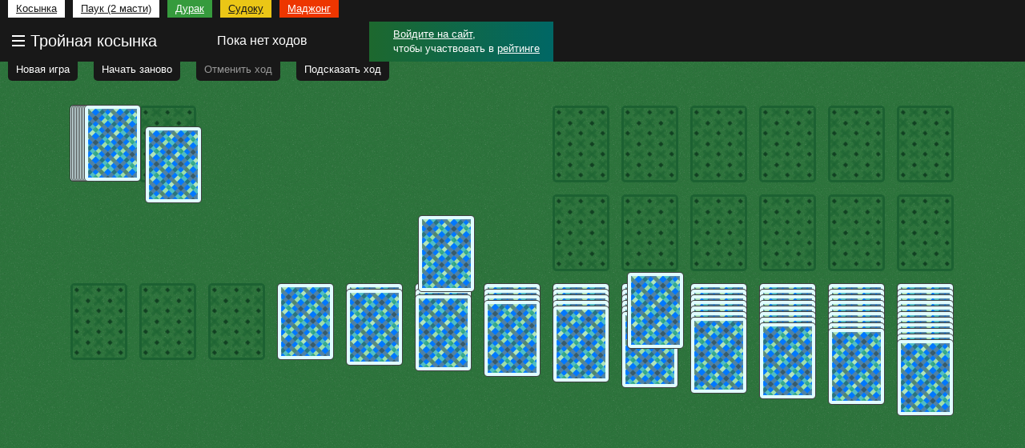

--- FILE ---
content_type: text/html; charset=utf-8
request_url: http://sdelayhod.ru/patiences/tripleklondike/
body_size: 4737
content:
<!doctype html>
<html>

<head>
	<title>Пасьянс Тройная косынка - Играем в карты онлайн</title>
	<meta name="keywords" content="" />
	<meta name="description" content="Пасьянс Тройная косынка: Соберите все карты одной масти на основаниях от туза до кроля" />
	<meta property="og:image" content="http://sdelayhod.ru//uploadfiles/games/preview/20180620_15918a8b9592032cef77460026ac0966_300x250.png" />
    <meta property="og:description" content="Пасьянс Тройная косынка: Соберите все карты одной масти на основаниях от туза до кроля" />
    <meta property="og:title" content="Пасьянс Тройная косынка - Играем в карты онлайн" />
    <meta http-equiv="X-UA-Compatible" content="IE=EmulateIE7,IE=edge">
    <meta name="viewport" content="user-scalable=no,width=device-width,initial-scale=1">
	
    <script>window.yaContextCb=window.yaContextCb||[]</script>
  <script src="https://yandex.ru/ads/system/context.js" async></script>
	
    	
    <!--[if lte IE 8]><script type="text/javascript" src="/static/js/game/ie.js?v=7d848f31f91c30139131"></script><![endif]-->
    <script type="text/javascript">
    (function(e, t, a, s, i, n) {
        window.STATIC = e,
        window.version = t,
        window.yaCounterId = a,
        window.hasAdvert = s,
        window.advertSlice = i,
        window.user = n
    }).apply(window, [
        ["/static/"], "", null, false, null, null
    ]);
    </script>
    <script type="text/javascript" src="/static/js/game/errs.js?v=7d848f31f91c30139131"></script>
    <style type="text/css">html,body{height:100%}body{font:13px Arial,Helvetica,sans-serif;margin:0;padding:0;line-height:18px;background:#f0f0f0;color:#000}._20{padding:15px 0;width:1060px;height:30px;margin:0 auto}@media(max-width:1099px){._20{width:700px}}@media(max-width:739px){._20{width:340px}}@media(max-width:340px){._20{padding:0}}@media(max-width:320px){._20{width:320px}}._20_0{float:right}</style>
    <link rel="shortcut icon" type="image/x-icon" href="/static/i/favicon.ico">
    <link rel="icon" type="image/png" sizes="32x32" href="/static/i/favicon-32x32.png">
    <link rel="apple-touch-icon" href="/static/i/apple-icon.png">
    </head>

<body>
        <script type="text/javascript" src="/static/js/game/app.js?v=7d848f31f91c30139131"></script>

        <script type="text/javascript" src="/static/js/game/solitaires.js?v=7d848f31f91c30139131"></script>
    <script type="text/javascript" src="/static/js/game/sols/tripleklondike.js?v=7d848f31f91c30139131"></script>
    <script type="text/javascript">
    (function(e, t, a, s, i, n, o, r, l) {
        runGame(t, {
            gameId: e,
            aboutHref: "/patiences/" + s + "/about",
            bestResult: i,
			userAuth: 0,
            title: a,
            rtbId: o,
            dbConnected: l
        }, n, r)
    }).apply(window, ["patience-tripleklondike","TripleKlondike","Тройная косынка","tripleklondike", 0, {
        "id": "default",
        "title": "Стандартная",
        "order": 400,
        "background": "#2c733b"
    }, "RA", (new Date).getTime(), true]);
    </script>
        
        <div id="ful_desc_game" style="left: -1000px; top: 0px; position: absolute; width: 700px">
      <h1>Пасьянс тройная Косынка. Играть бесплатно</h1><p>Онлайн-пасьянс тройная Косынка - это развитие базовой версии Клондайка, которое отличается от классического тем, что для расклада задействовано большее число карт - 156 (сто пятьдесят шесть) штук, большее число оснований и стопок-столбцов.</p>
<p>В самом начале партии перед игроком располагается тринадцать (13) стопок-столбцов с разным количеством карт в каждом: 1, 2, 3, 4, 5, 6, 7, 8, 9, 10, 11, 12, 13. Все карты кроме последней расположены вверх рубашкой. Для их открытия, нужно переложить ту, что расположена лицевой стороной, в любую другую стопку или "домик". Справа сверху расположено двенадцать (12) базовых "домиков" (оснований, баз). Слева сверху находится раздаточная колода, которую можно перетосовывать множество раз.</p>
<h2>Цель игры</h2>
<p>Цель - переместить все имеющиеся на игровом поле карты одного цвета масти в порядке возрастания их достоинства: туз, двойка, тройка, ..., дама, кроль, - на базовые основания. Например, в "домиках" должны получиться следующие упорядоченные последовательности: &spades;А, 2&spades;, 3&spades;, &spades;4, ..., &spades;Д, &spades;К; <span style="color: #ff0000;">&diams;</span>А, <span style="color: #ff0000;">&diams;</span>2, <span style="color: #ff0000;">&diams;</span>3, <span style="color: #ff0000;">&diams;</span>4, ..., <span style="color: #ff0000;">&diams;</span>Д, <span style="color: #ff0000;">&diams;</span>К. При этом, если игроку удаётся набрать минимальное количество ходов, то он поднимается свое местоположение в рейтинге.</p>
<h2>Как играть?</h2>
<p>В столбцах можно переместить любую карту или убывающую чередующуюся по цвету масти последовательность на карту большего на одну единицу достоинства. Например, &spades;Д можно переместить <span style="color: #ff0000;">&diams;</span>В или <span style="color: #ff0000;">&hearts;</span>В, &spades;10, <span style="color: #ff0000;">&hearts;</span>9.</p>
<p>Раздаточную колоду можно перемешивать без ограничений. Но следует знать, что этот процесс увеличивает количество ходов, большое количество которых ухудшает финальный результат.</p>
<p>Если столбец пустой, то на его пустую ячейку можно положить только короля любой масти или упорядоченную группу, начинающуюся с короля.</p>
<h2>Игровой интерфейс</h2>
<p>В самом верху игрового пространства располагаются специальные кнопки, выполняющие следующие функциональные цели:</p>
<ul>
<li><em>"Новая игра"</em> - эта кнопка выполняет функцию генерации нового расклада, тем самым запуская новую комбинацию расположения карт на игровом столе, стартуя новую игру. При ее нажатии прежние результаты будут сброшены.</li>
<li><em>"Начать заново"</em> - эта кнопка выполняет функцию рестарта текущей раскладки, сохраняя первоначальное местоположение всех карт на игровом поле. Ее нажатие также приводит сбросу уже набранных ходов.</li>
<li><em>"Отменить ход"</em> - если в какой-то момент становится ясно, что было совершено неверное действие в столбцах, раздаточной колоде или основаниях, то данная кнопка помогает произвести отмену действий на один или несколько ходов назад.</li>
<li><em>"Подсказать ход"</em> - эта кнопка выполняет функцию подсказки следующих возможных вариантов действий, которые пользователь может выполнить для продолжения расклада.</li>
</ul>
<h2>Преимущества игры</h2>
<p>Что пасьянс Косынка Тройная позволяет делать, кроме как коротать время? Он дает ряд здоровых психологических преимуществ:</p>
<ol>
<li>Спасает от скуки, активируя мозговую активность. Мозг становится утомленным и возбужденным, если он ничем не занят. Скука может иметь несколько нездоровых побочных эффектов.</li>
<li>Дает возможность Вам побыть в одиночестве и поразмыслить самостоятельно. Даже тем из нас, кто более общителен или экстравертен, все еще нужно время, чтобы успокоиться и "отпустить" дневные заботы и проблемы. Время в одиночестве - это время, когда ваш мозг действительно может расслабиться и не должен обрабатывать мнения других, что является формой психического стресса, независимо от того, цените вы компанию другого человека или нет.</li>
<li>Успокаивает ум и снимает стресс. Это отличная игра для успокоения ума, которая вводит вас в легкое медитативное состояние.</li>
<li>Развивает стратегическое мышление. Помогает вам развить ваши стратегические навыки, а также улучшить ваши умственные функции в целом.</li>
<li>Учит отсроченному удовлетворению, которое полезно не только в личных делах, но и в деловых или рабочих решениях. К сожалению, мало кто учится этому навыку в детстве. Часто новички начинают быстро складывать стопки и перемещать их без какого-либо внимания к общей стратегии. Но лучшее решение часто заключается в том, чтобы подождать, прежде чем перемещать стопки карт, пока не представится подходящая возможность. Это учит отсроченному удовлетворению, которое часто приводит к большему шансу на победу.</li>
<li>Веселое времяпровождение.</li>
</ol>    </div>
        
    
    <!-- Yandex.Metrika counter -->
<script type="text/javascript" >
    (function (d, w, c) {
        (w[c] = w[c] || []).push(function() {
            try {
                w.yaCounter47581492 = new Ya.Metrika({
                    id:47581492,
                    clickmap:true,
                    trackLinks:true,
                    accurateTrackBounce:true,
                    webvisor:true
                });
            } catch(e) { }
        });

        var n = d.getElementsByTagName("script")[0],
            s = d.createElement("script"),
            f = function () { n.parentNode.insertBefore(s, n); };
        s.type = "text/javascript";
        s.async = true;
        s.src = "https://mc.yandex.ru/metrika/watch.js";

        if (w.opera == "[object Opera]") {
            d.addEventListener("DOMContentLoaded", f, false);
        } else { f(); }
    })(document, window, "yandex_metrika_callbacks");
</script>
<noscript><div><img src="https://mc.yandex.ru/watch/47581492" style="position:absolute; left:-9999px;" alt="" /></div></noscript>
<!-- /Yandex.Metrika counter -->
</body>

</html><!-- Time: 0.005 Sec. | Memory: 2963.094 Kb. -->

--- FILE ---
content_type: application/javascript; charset=utf-8
request_url: http://sdelayhod.ru/static/js/game/sols/tripleklondike.js?v=7d848f31f91c30139131
body_size: 2948
content:
!function(){var e,t={5577:function(e,t,n){var s=n(2069),i=n(3805);i.Patiences.Apps={},i.Patiences.Abstracts={},i.Patiences.Locale.ruleGoalFoundations="Соберите все карты на основаниях.",i.Patiences.Abstracts.Foundations=i.Patiences.Game.inherit({goalText:i.Patiences.Locale.ruleGoalFoundations,_declareGame:function(){i.Patiences.Abstracts.Foundations.superclass._declareGame.apply(this,arguments),this.addAvailLeadsRules({"->home":100,"home->":0})},isWin:function(){return 0==this._deck.getCardsCount()&&this.getPlaces("!home").every((function(e){return e.isEmpty()}))}}),i.Effects.CardsJumps=i.Effects.Abstract.inherit({duration:0,className:"_6b",css:{"._6b_0":{position:"absolute"}},html:'<canvas class="_6b_1"></canvas>',_initComponent:function(){i.Effects.CardsJumps.superclass._initComponent.apply(this,arguments);var e=this._getEl("_6b_1");this._ctx=e&&e.getContext("2d")},setSize:function(){i.Effects.CardsJumps.superclass.setSize.apply(this,arguments);var e=this._getEl("_6b_1");e&&(e.setAttribute("width",this._size[0]),e.setAttribute("height",this._size[1]))},_createEffect:function(e){var t=this.game.getPlaces().filter((function(e){return!e.isEmpty()}));if(!t.length)return null;var n=t[s.AppElements.rand(t.length-1)].getTopCard(),i=s.AppElements.DOM.getPos(n.getEl()),a=this._getElPos(),r=this._translatePoint([i[0]-a[0],i[1]-a[1]]),l=s.AppElements.DOM.getSize(n.getEl()),o=this._size[0]/5e3,c=this._size[0]/3e3,u=Math.random()*(c-o)+o;Math.random()>r[0]/this._size[0]&&(u*=-1);var d=new Image;d.src=n.getImage(),d.className="_6b_0",this._ctx||(this._getEl().appendChild(d),s.AppElements.DOM.setStyle(d,{left:r[0]+"px",top:r[1]+"px"}));var p=r[1],h=this._size[1]-l[1];return n.getPlace(!0).releaseCard(),n.destroy(),{startTime:e,lastUpdateTime:e,image:d,startOffset:r,speedX:u,startYTime:e,nextZeroYTime:e+Math.sqrt(2*(h-p)/.005),startYPos:p,endYPos:h,startYSpeed:0,minYSpeed:1,elasticity:.4*Math.random()+.5,g:.005}},_updateEffect:function(e,t){if(this._ctx){for(;e.lastUpdateTime<t;)if(!this._6b_2(e,e.lastUpdateTime+10))return!1;return!0}return this._6b_2(e,t)},_destroyEffect:function(e){this._ctx||this._getEl().removeChild(e.image)},_6b_2:function(e,t){for(;e.nextZeroYTime<t;)e.startYSpeed||(e.startYSpeed=-e.g*(e.nextZeroYTime-e.startYTime)),e.startYSpeed=Math.min(-e.minYSpeed,e.startYSpeed*e.elasticity),e.startYPos=e.endYPos,e.startYTime=e.nextZeroYTime,e.nextZeroYTime-=2*e.startYSpeed/e.g;var n=t-e.startYTime,i=[e.startOffset[0]-(t-e.startTime)*e.speedX,e.startYPos+e.startYSpeed*n+e.g*n*n/2];return this._ctx?this._ctx.drawImage(e.image,i[0],i[1]):s.AppElements.DOM.setStyle(e.image,{left:i[0]+"px",top:i[1]+"px"}),e.lastUpdateTime=t,i[0]>-e.image.width&&i[0]<this._size[0]}}),i.Patiences.Locale.cellsRightTop="справа вверху",i.Patiences.Locale.cellsFoundations="Основания",i.Patiences.Locale.ruleEmptyCellAce="В пустую ячейку можно положить туза.",i.Patiences.Locale.ruleSequenceSuitUpEmpty="На карту можно положить карту той же масти на единицу большего достоинства.",i.Patiences.Abstracts.SimpleFoundations=i.Patiences.Abstracts.Foundations.inherit({foundationsCells:[],foundationsZone:null,foundationsLabel:i.Patiences.Locale.cellsRightTop,noCardsJumps:!1,_declareGame:function(){i.Patiences.Abstracts.SimpleFoundations.superclass._declareGame.apply(this,arguments),4!=this.foundationsCells.length||this.noCardsJumps||(this.winEffectCtor=i.Effects.CardsJumps),this.createPlaces({labels:["home"],isFriend:function(e){return e.isEmpty()&&1==e.getNominal()},isCardFriend:function(e,t){return t.isEmpty()&&e.getSuit()==t.getSuit()&&e.getNominal()==t.getNominal()-1},isCardDraggable:function(e){return e.isEmpty()}},this.foundationsCells,this.foundationsZone),this.addRules(i.Patiences.Locale.cellsFoundations+(this.foundationsLabel?" ("+this.foundationsLabel+")":""),[i.Patiences.Locale.ruleEmptyCellAce,i.Patiences.Locale.ruleSequenceSuitUpEmpty])}}),i.Patiences.Helpers={},i.Patiences.Locale.ruleSequenceAlternateDown="На карту можно положить карту другого цвета масти на единицу меньшего достоинства вместе с картами, лежащими на ней.",i.Patiences.Locale.ruleEmptyCellKing="В пустую ячейку можно положить короля.",i.Patiences.Locale.ruleDragAlternateDownSequence="Убывающую последовательность карт с чередованием цвета масти можно перетаскивать.",i.Patiences.Helpers.createPlacesKingAlternateDownSequence=function(e,t,n,s,a,r){e.createPlaces({labels:[n,"king-alternatedown-sequence"],cardOffset:s,isFriend:function(e){return 13==e.getNominal()},isCardFriend:function(e,t){return e.getNominal()==t.getNominal()+1&&(e.isBlack()&&t.isRed()||e.isRed()&&t.isBlack())},isCardDraggable:function(e){if(e.isEmpty())return!0;var t=e.getNestedCard();return e.isFriend(t)&&t.isDraggable()}},a,r),e.addRules(t,[i.Patiences.Locale.ruleSequenceAlternateDown,i.Patiences.Locale.ruleDragAlternateDownSequence,i.Patiences.Locale.ruleEmptyCellKing]),e.addAvailLeadsRules({"king-alternatedown-sequence:friend->king-alternatedown-sequence":0,"king-alternatedown-sequence:empty->king-alternatedown-sequence:empty":0})},i.Patiences.Locale.titleKlondike="Косынка",i.Patiences.Locale.cellsTableau="Игровые ячейки",i.Patiences.Apps.Solitaire=i.Patiences.Abstracts.SimpleFoundations.inherit({title:i.Patiences.Locale.titleKlondike,path:"sol",deckShiftCount:1,decksCount:1,_declareGame:function(){this.foundationsCells=s.AppElements.range(4*this.decksCount).map((function(e){return{1:[e+3,0],2:[e%4+5,Math.floor(e/4)],3:[e%6+7,Math.floor(e/6)]}[this.decksCount]}),this),i.Patiences.Apps.Solitaire.superclass._declareGame.apply(this,arguments),i.Patiences.Helpers.createPlacesKingAlternateDownSequence(this,i.Patiences.Locale.cellsTableau,"root","bottom",s.AppElements.range({1:7,2:9,3:13}[this.decksCount]).map((function(e){return[e,1==this.decksCount?1:2]}),this)),this.createCyclicDeck({deckConfig:{shiftCount:this.deckShiftCount,content:"CDHS*"+this.decksCount}})},getStartPlaces:function(){var e=0,t=0,n=this.getPlaces("root"),i=(n.length+1)/2*n.length,a=i-n.length;return s.AppElements.range(i).map((function(s){var i={place:n[n.length-e-1],front:s>=a};return++e>t&&(t++,e=0),i}))}}),i.Patiences.Locale.titleTripleKlondike="Тройная косынка",i.Patiences.Apps.TripleKlondike=i.Patiences.Apps.Solitaire.inherit({title:i.Patiences.Locale.titleTripleKlondike,path:"tripleklondike",decksCount:3})}},n={};function s(e){var i=n[e];if(void 0!==i)return i.exports;var a=n[e]={exports:{}};return t[e](a,a.exports,s),a.exports}s.m=t,e=[],s.O=function(t,n,i,a){if(!n){var r=1/0;for(u=0;u<e.length;u++){n=e[u][0],i=e[u][1],a=e[u][2];for(var l=!0,o=0;o<n.length;o++)(!1&a||r>=a)&&Object.keys(s.O).every((function(e){return s.O[e](n[o])}))?n.splice(o--,1):(l=!1,a<r&&(r=a));if(l){e.splice(u--,1);var c=i();void 0!==c&&(t=c)}}return t}a=a||0;for(var u=e.length;u>0&&e[u-1][2]>a;u--)e[u]=e[u-1];e[u]=[n,i,a]},s.o=function(e,t){return Object.prototype.hasOwnProperty.call(e,t)},function(){var e={7226:0};s.O.j=function(t){return 0===e[t]};var t=function(t,n){var i,a,r=n[0],l=n[1],o=n[2],c=0;if(r.some((function(t){return 0!==e[t]}))){for(i in l)s.o(l,i)&&(s.m[i]=l[i]);if(o)var u=o(s)}for(t&&t(n);c<r.length;c++)a=r[c],s.o(e,a)&&e[a]&&e[a][0](),e[a]=0;return s.O(u)},n=self.webpackChunksdelayhod=self.webpackChunksdelayhod||[];n.forEach(t.bind(null,0)),n.push=t.bind(null,n.push.bind(n))}();var i=s.O(void 0,[2143,3548],(function(){return s(5577)}));i=s.O(i)}();

--- FILE ---
content_type: application/javascript; charset=utf-8
request_url: http://sdelayhod.ru/static/js/game/app.js?v=7d848f31f91c30139131
body_size: 8448
content:
(self.webpackChunksdelayhod=self.webpackChunksdelayhod||[]).push([[2143],{2069:function(t,e){function n(t){return n="function"==typeof Symbol&&"symbol"==typeof Symbol.iterator?function(t){return typeof t}:function(t){return t&&"function"==typeof Symbol&&t.constructor===Symbol&&t!==Symbol.prototype?"symbol":typeof t},n(t)}e.__esModule=!0,e.Templates=e.Botex=e.AppObj=e.AppElements=void 0;var r={},i={};e.AppElements=i,e.AppObj=r,i.DOM={},i.isArray=function(t){return Array.isArray?Array.isArray(t):"[object Array]"==Object.prototype.toString.call(t)},i.DOM.getEl=function(t,e){return e=e||document,"string"==typeof t?e.getElementById(t):t},i.String={},i.String.trim=function(t){return t.replace(/^\s+|\s+$/g,"")},i.DOM.createSelectorFilter=function(t){if(this.Bricks_DOM__selectors=this.Bricks_DOM__selectors||{},t=i.String.trim(t),!this.Bricks_DOM__selectors[t]){var e=t.split("."),n=e[0].toUpperCase(),r=e[1],s=[];n&&"*"!=n&&s.push('e.tagName=="'+n.replace(/"/g,"\\u0022")+'"'),r&&s.push("e.className && e.className.match && e.className.match(/(^|\\s)"+r+"(\\s|$)/)"),this.Bricks_DOM__selectors[t]=new Function("e","return "+(s.join("&&")||"true"))}return this.Bricks_DOM__selectors[t]},i.DOM.getEls=function(t,e){if(e||(e=[document]),i.isArray(e)||(e=[e]),"!"==t.charAt(0)){var n=!0;t=t.substr(1)}for(var r=i.DOM.createSelectorFilter(t),s=[],o=0;o<e.length;o++)for(var a=i.DOM.getEl(e[o]).getElementsByTagName(t.split(".")[0]||"*"),c=0;c<a.length;c++)if(r(a[c])){if(n)return a[c];s.push(a[c])}return n?null:s},i.DOM.getWindow=function(t){return(t=t||document).parentWindow||t.defaultView},i.DOM.getDocumentScroll=function(t){t=t||document;var e=i.DOM.getWindow(t);return[e.pageXOffset||t.documentElement.scrollLeft||t.body.scrollLeft||0,e.pageYOffset||t.documentElement.scrollTop||t.body.scrollTop||0]},i.DOM.getRootElement=function(t){return"CSS1Compat"==(t=t||document).compatMode?t.documentElement:t.body},i.DOM.getViewportSize=function(t){t=t||document;var e=i.DOM.getRootElement(t);return[e.clientWidth,e.clientHeight]},i.DOM.getPos=function(t){if((t=i.DOM.getEl(t)).getBoundingClientRect){var e=t.getBoundingClientRect(),n=t.ownerDocument,r=i.DOM.getDocumentScroll(n),s=i.DOM.getRootElement(n);return[e.left+r[0]-(s.clientLeft||0),e.top+r[1]-(s.clientTop||0)]}for(var o=0,a=0;t;)o+=parseInt(t.offsetLeft),a+=parseInt(t.offsetTop),t=t.offsetParent;return[o,a]},i.DOM.removeClassName=function(t,e){var n=(t=i.DOM.getEl(t)).className.replace(new RegExp("(^|\\s)"+e+"(?=\\s|$)","g")," ");return n!=t.className&&(t.className=n,!0)},i.String.camelize=function(t){return t.replace(/-([a-z])/g,(function(){return arguments[1].toUpperCase()}))},i.DOM.normalizeCSSProperty=function(t,e,n){var r=n?n.style:document.documentElement.style;if("opacity"==(t=i.String.camelize(t))&&"string"!=typeof r.opacity)return["filter",1==e?"":"Alpha(opacity="+100*e+")"];if("float"==t)return n&&(t="string"==typeof r.cssFloat?"cssFloat":"styleFloat"),[t,e];if("display"==t&&"flex"==e&&"string"==typeof r["-ms-flex"])return["display","-ms-flexbox"];if("string"!=typeof r[t]){if("string"==typeof r["-ms-"+t])return["-ms-"+t,e];for(var s=["Moz","Webkit","O","Opera"],o=i.String.camelize("-"+t),a=0;a<s.length;a++)if("string"==typeof r[s[a]+o])return[s[a]+o,e]}return[t,e]},i.DOM.setStyle=function(t,e){for(var n in t=i.DOM.getEl(t),e)if(e.hasOwnProperty(n)){var r=i.DOM.normalizeCSSProperty(n,e[n]);t.style[r[0]]=r[1]}};var s={},o={_csses:[],mixin:function(t,e){if("function"==typeof Object.assign)return Object.assign.apply(Object,arguments);if(e){for(var n in e)e.hasOwnProperty(n)&&(t[n]=e[n]);e.hasOwnProperty("toString")&&(t.toString=e.toString)}return t},addCss:function(t){this._csses.push(t)}};e.Botex=o,e.Templates=s,o.Template=function(t){o.mixin(this,t),this._initTemplate()},o.Template.prototype={result:"",_initTemplate:function(){},toString:function(){return this._toHTML(this.result)},_format:function(t){t=[t].join("");var e=[].slice.call(arguments,1),n=this._escapeHTML,r=this._pluralIndex;return t.replace(/(\\)?(\$\{(\d+)(?: ([^}]+))?\})/g,(function(t,i,s,o,a){if(i)return s;var c=n([e[o]].join(""));return a&&(c.length>4&&(c="<span>"+c.replace(/(\d)(?=(\d\d\d)+$)/g,'$1</span><span style="padding-left: 0.15em;">')+"</span>"),c+=" "+a.split("|")[r(e[o])]),c}))},_pluralIndex:function(t){return t%10==1&&t%100!=11?0:t%10>=2&&4>=t%10&&(10>t%100||t%100>=20)?1:2},_escapeHTML:function(t){return t.replace(/[<>&]/g,(function(t){return{"<":"&lt;",">":"&gt;","&":"&amp;"}[t]||t}))},_isEmpty:function(t){return"boolean"==typeof t||(Array.isArray(t)?t.every(this._isEmpty,this):![t].join("").length)},_toHTML:function(t){return"boolean"==typeof t?"":Array.isArray(t)?t.map(this._toHTML,this).join(""):[t].join("")},_getPrototypeValues:function(t){for(var e=this.hasOwnProperty(t)?[this[t]]:[],n=this.__proto__||this.constructor.prototype;n!=o.Template.prototype;)n.hasOwnProperty(t)&&e.push(n[t]),n=n.__proto__||n.constructor.superclass;return e}},o.Template.prototype.constructor=o.Template,o.Template.inherit=function(t){var e=this;(t=t||{}).hasOwnProperty("constructor")||(t.constructor=function(){e.apply(this,arguments)}),t.css&&o.addCss(t.css);var n=function(){};return n.prototype=e.prototype,t.constructor.prototype=new n,o.mixin(t.constructor.prototype,t),t.constructor.prototype.constructor=t.constructor,t.constructor.superclass=e.prototype,t.constructor.inherit=o.Template.inherit,t.constructor.setDefaults=o.Template.setDefaults,t.constructor},o.Template.setDefaults=function(t){o.mixin(this.prototype,t)},o.Tag=o.Template.inherit({tagName:"div",attrs:{},className:"",style:{},content:"",_initTemplate:function(){var t=this._mergePrototypeValues("attrs"),e=this._getPrototypeValues("className").join(" ");e&&(t.class=e);var n=this._mergePrototypeValues("style"),r=Object.keys(n).map((function(t){return t+":"+n[t]+";"})).join("");r&&(t.style=r);var i=Object.keys(t).map((function(e){var n=t[e];return n?("boolean"==typeof n&&(n=e)," "+e+'="'+this._escapeAttr(n)+'"'):""}),this).join("");this.result="<"+this.tagName+i+(this._isShortTag()?"/>":">"+this._toHTML(this.content)+"</"+this.tagName+">"),o.Tag.superclass._initTemplate.apply(this,arguments)},_escapeAttr:function(t){return String(t).replace(/"/g,"&quot;")},_isShortTag:function(){return/^(br|col|embed|hr|img|input|link|meta|param|wbr)$/i.test(this.tagName)},_mergePrototypeValues:function(t){return this._getPrototypeValues(t).reverse().reduce((function(t,e){return o.mixin(t,e)}),{})}}),s.RtbBlock=o.Tag.inherit({blockId:"",size:[100,100],columns:[1,2,3],className:"_20",_initTemplate:function(){this.style={width:this.size[0]+"px",height:this.size[1]+"px"},this.className||(this.className=""),this.columns.indexOf(1)>-1&&(this.className+=" _20_0"),this.columns.indexOf(2)>-1&&(this.className+=" _20_1"),this.columns.indexOf(3)>-1&&(this.className+=" _20_2"),this.content=new o.Tag({className:"_20_3",attrs:{"data-id":this.blockId}}),s.RtbBlock.superclass._initTemplate.apply(this,arguments)}}),s.RtbBlock.cls="_20_3",i.Function={},i.Function.defer=function(t,e,n,r){return window.setTimeout((function(){t.apply(n,r||[])}),e)},r.ymParams=function(){var t=[].slice.call(arguments,0);!function(){var e=window["yaCounter"+window.yaCounterId];e?e.params.apply(e,t):i.Function.defer(arguments.callee,1e3)}()},r.initRTB=function(){},i.mixin=function(t){for(var e=1;e<arguments.length;e++)if(arguments[e]){for(var n in arguments[e])arguments[e].hasOwnProperty(n)&&(t[n]=arguments[e][n]);arguments[e].hasOwnProperty("toString")&&(t.toString=arguments[e].toString)}return t},i.create=function(t){t=t||{};var e="function"==typeof this?this:Object,n=t.hasOwnProperty("constructor")?t.constructor:function(){e.apply(this,arguments)},r=function(){};return r.prototype=e.prototype,n.prototype=new r,i.mixin(n.prototype,"function"==typeof t?t(e.prototype):t),n.prototype.constructor=n,n.superclass=e.prototype,n.inherit=i.create,"function"==typeof t&&(n.reinherit=function(e){return e.inherit(t)}),n},i.getPrototypeChain=function(t,e){for(var n=!e||t.hasOwnProperty(e)?[t]:[],r=t.constructor.prototype;r;)(!e||r.hasOwnProperty(e))&&n.push(r),r=r.constructor.superclass;return n},i.Observer=i.create({addEventListener:function(t,e){this.hasOwnProperty("_3j_0")||(this._3j_0={}),this._3j_0[t]=this._3j_0[t]||[],this._3j_0[t].push(e)},removeEventListener:function(t,e){if(this.hasOwnProperty("_3j_0")&&this._3j_0[t])for(var n=0;n<this._3j_0[t].length;n++)this._3j_0[t][n]==e&&(this._3j_0[t].splice(n,1),n--)},_fireEvent:function(t,e){for(var n=i.getPrototypeChain(this,"_3j_0"),r=0;r<n.length;r++){var s=n[r]._3j_0[t]||[];n[r]._3j_0["*"]&&(s=s.concat(n[r]._3j_0["*"]));for(var o=i.mixin({},e,{type:t,target:this}),a=s.length-1;a>=0;a--)try{if(!1===s[a].call(this,o))return!1}catch(t){this._handleListenerError(t)}}return!0},_handleListenerError:function(t){setTimeout((function(){throw t}),10)}}),i.EventsController=i.create({constructor:function(){this._listeners={}},on:function(t,e,n,r){for(var s=e.split(","),o=0;o<s.length;o++){var a=i.String.trim(s[o]);this._listeners[a]=this._listeners[a]||[];var c=function(t){return n.call(r,t||window.event)};this._listeners[a].push([t,n,r,c]),t.addEventListener?t.addEventListener(a,c,!1):t.attachEvent&&t.attachEvent("on"+a,c)}},un:function(t,e,n,r){for(var s=e.split(","),o=0;o<s.length;o++)for(var a=i.String.trim(s[o]),c=this._listeners[a]||[],l=0;l<c.length;l++){var u=c[l];if(u[0]==t&&u[1]==n&&u[2]==r){c.splice(l,1),this._removeListener(t,a,u[3]);break}}},unAll:function(){for(var t in this._listeners)if(this._listeners.hasOwnProperty(t)){for(var e=0;e<this._listeners[t].length;e++)this._removeListener(this._listeners[t][e][0],t,this._listeners[t][e][3]);delete this._listeners[t]}},_removeListener:function(t,e,n){t.removeEventListener?t.removeEventListener(e,n,!1):t.detachEvent&&t.detachEvent("on"+e,n)}}),i.Component=i.Observer.inherit({constructor:function(t){i.Component.superclass.constructor.apply(this,arguments),i.mixin(this,t),this._initComponent()},_initComponent:function(){this._eventsController=new i.EventsController},destroy:function(){this._eventsController.unAll(),this._fireEvent("destroy")},_on:function(t,e,n){this._eventsController.on("string"==typeof t?i.DOM.getEl(t):t,e,n,this)},_un:function(t,e,n){this._eventsController.un("string"==typeof t?i.DOM.getEl(t):t,e,n,this)}}),i.DOM.createFragment=function(t,e){var n=(e=e||document).createDocumentFragment();if(t.length){var r=e.createElement("div");for(r.innerHTML=t;r.firstChild;)n.appendChild(r.firstChild)}return n},i.String.uncamelize=function(t){return t.replace(/[A-Z]/g,(function(t){return"-"+t.toLowerCase()}))},i.String.escapeHTML=function(t){var e=document.createElement("DIV"),n=document.createTextNode(t);return e.appendChild(n),e.innerHTML},i.String.compile=function(t){function e(t){for(var e=t.charCodeAt(0).toString(16);e.length<4;)e="0"+e;return"\\u"+e}var n="$_"+Math.round(1e9*Math.random()),r=["var ",n,"=[];"];r.push(t.replace(/(<%((&)?=)?(.*?)%>)|([\s\S]+?(?=(<%|$)))/g,(function(t,r,i,s,o){return(r?i?s?[n,".push(",o,");"]:[n,".push(arguments.callee.escapeHTML(String(",o,")));"]:[o,"\n"]:[n,'.push("',t.replace(/[\s\S]/g,e),'");']).join("")}))),r.push("return ",n,'.join("");');var s=new Function(r.join(""));return s.escapeHTML=i.String.escapeHTML,s},i.AbstractWidget=i.Component.inherit({renderTo:null,tagName:"div",className:"",css:{},html:"",doc:null,_3i_0:{},_initComponent:function(){i.AbstractWidget.superclass._initComponent.apply(this,arguments),this._renderTo=this.renderTo?i.DOM.getEl(this.renderTo):null,this._doc=this.doc||(this._renderTo?this._renderTo.ownerDocument:document),this._buildCss()},_getClassNames:function(){for(var t=i.getPrototypeChain(this,"className"),e=[],n=0;n<t.length;n++)e.push(t[n].className);return e.join(" ")},_buildCss:function(){for(var t=i.getPrototypeChain(this,"css"),e=[],n=0;n<t.length;n++){t[n].hasOwnProperty("_3i_1")||(t[n]._3i_1=[]);for(var r=!0,s=0;s<t[n]._3i_1.length;s++)if(t[n]._3i_1[s]==this._doc){r=!1;break}r&&(t[n]._3i_1.push(this._doc),e.unshift(this._compileCSSRule("",t[n].css)))}var o=i.String.trim(e.join(""));if(o=o.replace(/^\{\s*}/,"")){var a="_3i_2",c=i.DOM.getEl(a);if(c){var l=c.styleSheet&&c.styleSheet.cssText||c.innerText||c.innerHTML||"";l&&(o=l+o,i.DOM.remove(c))}var u=this._doc.createElement("style");u.type="text/css",u.id=a,u.styleSheet?u.styleSheet.cssText=o:u=i.DOM.createFragment('<style type="text/css" id="_3i_2">'+o+"</style>",this._doc),this._doc.getElementsByTagName("head")[0].appendChild(u)}},_compileCSSRule:function(t,e){var r=[],s=[];for(var o in e)if(e.hasOwnProperty(o)){var a=e[o];if("object"==n(a))if(/^[?^] /.test(o)){var c="string"==typeof this._doc.documentElement.style[i.DOM.normalizeCSSProperty(o.substr(2),"")[0]];("?"==o.charAt(0)&&c||"^"==o.charAt(0)&&!c)&&r.push(this._compileCSSRule(t,a))}else r.push(/^@/.test(o)?[o," {\n",this._compileCSSRule(t,a),"}"].join(""):this._compileCSSRule(t+(0==o.indexOf(":")?"":" ")+o,a));else{var l=i.DOM.normalizeCSSProperty(o,a);s.push("    ",i.String.uncamelize(l[0]),": ",l[1],";\n")}}return(t?[t," {\n",s.join(""),"}"].join(""):"")+r.join("")},_applyTemplate:function(t){return t?(this._3i_0[t]||(this._3i_0[t]=i.String.compile(t)),this._3i_0[t].call(this)):""}}),i.DOM.getSize=function(t){return[(t=i.DOM.getEl(t)).offsetWidth,t.offsetHeight]},i.DOM.classNameExists=function(t,e){return new RegExp("(^|\\s)"+i.String.trim(e)+"(\\s|$)","").test(i.DOM.getEl(t).className)},i.DOM.addClassName=function(t,e){return!i.DOM.classNameExists(t,e)&&(i.DOM.getEl(t).className+=" "+e,!0)},i.DOM.toggleClassName=function(t,e,n){return arguments.length<3&&(n=!i.DOM.classNameExists(t,e)),n?i.DOM.addClassName(t,e):i.DOM.removeClassName(t,e)},i.DOM.remove=function(t){(t=i.DOM.getEl(t)).parentNode&&t.parentNode.removeChild(t)},i.DOM.isAncestor=function(t,e){if(t=i.DOM.getEl(t),e=i.DOM.getEl(e),t.contains)return t.contains(e);if(t.compareDocumentPosition)return Boolean(16&t.compareDocumentPosition(e));for(;e;){if(t==e)return!0;e=e.parentNode}return!1},i.Widget=i.AbstractWidget.inherit({namespace:"",liveOn:function(t,e,n,r){t=i.DOM.getEl(t),this.hasOwnProperty("_3c_0")||(this._3c_0={}),this._3c_0[e]||(this._3c_0[e]=[]),this._3c_0[e].push([t,n,r])},liveUn:function(t,e,n,r){if(t=i.DOM.getEl(t),this.hasOwnProperty("_3c_0")&&this._3c_0[e])for(var s=this._3c_0[e],o=0;o<s.length;o++)s[o][0]==t&&s[o][1]==n&&s[o][2]==r&&(s.splice(o,1),o--)},_initComponent:function(){if(i.Widget.superclass._initComponent.apply(this,arguments),this._el=this.namespace?this._doc.createElementNS(this.namespace,this.tagName):this._doc.createElement(this.tagName),this.className){var t=this._getClassNames();this.namespace?this._el.setAttribute("class",t):this._el.className=t}this.html&&(this._el.innerHTML=this._applyTemplate(this.html)),this._renderTo&&this._renderTo.appendChild(this._el)},destroy:function(){i.Widget.superclass.destroy.apply(this,arguments),i.DOM.remove(this._getEl())},getEl:function(){return this._el},_getEl:function(t,e){return this._3c_1=this._3c_1||{},t?((!this._3c_1[t]||e)&&(this._3c_1[t]=i.DOM.getEls("!."+t,this._el)),this._3c_1[t]):this._el},_classNameExists:function(t,e){return 1==arguments.length&&(e=t,t=""),i.DOM.classNameExists(this._getEl(t),e)},_addClassName:function(t,e){return 1==arguments.length&&(e=t,t=""),i.DOM.addClassName(this._getEl(t),e)},_removeClassName:function(t,e){return 1==arguments.length&&(e=t,t=""),i.DOM.removeClassName(this._getEl(t),e)},_toggleClassName:function(t,e,n){return(1==arguments.length||2==arguments.length&&"string"!=typeof e)&&(n=e,e=t,t=""),i.DOM.toggleClassName(this._getEl(t),e,n)},_on:function(t,e,n){arguments.length<3&&(n=e,e=t,t=""),t=t||"",i.Widget.superclass._on.call(this,"string"==typeof t?this._getEl(t):t,e,n)},_un:function(t,e,n){arguments.length<3&&(n=e,e=t,t=""),t=t||"",i.Widget.superclass._un.call(this,"string"==typeof t?this._getEl(t):t,e,n)},_getElPos:function(t){return i.DOM.getPos(this._getEl(t))},_getElSize:function(t){return i.DOM.getSize(this._getEl(t))},_setStyle:function(t,e){1==arguments.length&&(e=t,t=""),i.DOM.setStyle(this._getEl(t),e)},_getEls:function(t){return i.DOM.getEls("."+t,this._el)},_fireEvent:function(t,e){if(i.Widget.superclass._fireEvent.apply(this,arguments))for(var n=i.getPrototypeChain(this,"_3c_0"),r=i.mixin({},e,{type:t,target:this}),s=0;s<n.length;s++){var o=n[s]._3c_0[t];n[s]["*"]&&(o=o.concat(n[s]._3c_0["*"]));for(var a=o.length-1;a>=0;a--)if(i.DOM.isAncestor(o[a][0],this._el))try{if(!1===o[a][1].call(o[a][2],r))return!1}catch(t){this._handleListenerError(t)}}return!0}}),i.range=function(t,e){arguments.length<2&&(e=t||0,t=0);for(var n=[],r=t;t+e>r;r++)n.push(r);return n},i.Function.bind=function(t,e){var n=[].slice.call(arguments,2);return function(){return t.apply(e||this,n.concat([].slice.call(arguments,0)))}},r.Widget=i.Widget.inherit({_initComponent:function(){r.Widget.superclass._initComponent.apply(this,arguments),this._getEl()._2z_0=this,this._childs=[]},destroy:function(){this._childs.forEach((function(t){t.destroy()})),r.Widget.superclass.destroy.apply(this,arguments)},_getChild:function(t){return this._getChilds(t)[0]},_getChilds:function(t){return this._getEls(t).map((function(t){return t._2z_0})).filter(Boolean)},_appendHTML:function(t,e){return 1==arguments.length&&(e=t,t=""),this._insertHTML(t,"beforeend",e)},_prependHTML:function(t,e){return 1==arguments.length&&(e=t,t=""),this._insertHTML(t,"afterbegin",e)},_replaceHTML:function(t,e){1==arguments.length&&(e=t,t="");var n=this._getEl(t);return this._childs=this._childs.filter((function(t){return!n.contains(t.getEl())||(t.destroy(),!1)})),n.innerHTML=this._compileJSON(e),this._renderChilds()},_insertHTML:function(t,e,n){return this._getEl(t).insertAdjacentHTML(e,this._compileJSON(n)),this._renderChilds()},_compileJSON:function(t){if("boolean"==typeof t)return"";if("string"==typeof t)return i.String.escapeHTML(t);if(i.isArray(t))return t.map(this._compileJSON,this).join("");if(t instanceof r.Widget){var e="_2z_1"+Math.random().toString().substr(2);return t._2z_2=e,this._childs.push(t),'<span class="'+e+'"></span>'}if(t&&t.constructor==Object){var n="div",s=[],o="";Object.keys(t).forEach((function(e){var r=t[e];"tagName"==e?n=r:"content"==e?o=r:(e="className"==e?"class":i.String.escapeHTML(e),s.push(e+'="'+i.String.escapeHTML(r)+'"'))}));var a=["<",n," ",s.join(" "),">"];return/^(br|col|embed|hr|img|input|link|meta|param|wbr)$/i.test(n)||a.push(this._compileJSON(o),"</",n,">"),a.join("")}return[t].join("")},_renderChilds:function(){var t=[];return this._childs.forEach((function(e){if(e._2z_2){var n=this._getEls(e._2z_2)[0];delete e._2z_2,n.parentNode.insertBefore(e.getEl(),n),i.DOM.remove(n),t.push(e)}}),this),t},_zen:function(t,e,n,r){if("function"!=typeof e){var s=e;e=function(){return s}}r=r||t;var o=i.isArray(t)?t:t.split(">").map(i.String.trim);if(o[0].match(/^([a-z0-9]*)((?:\.[-_a-z0-9]+)*)((?:\[[-a-z]+=[^\]]*])*)(?:\*(\d+))?$/i)){var a=RegExp.$1||"div",c=RegExp.$2||"",l=RegExp.$3||"",u=Number(RegExp.$4||1),h={tagName:a,className:c.replace(/\./g," ")};return l&&l.match(/\[[-a-z]+=[^\]]*]/g).forEach((function(t){var e=t.substr(1,t.length-2).split("=");h[e[0]]=e[1]})),i.range(u).map((function(t){return i.mixin({content:o.length>1?this._zen(o.slice(1),i.Function.bind(e,n,t)):e.call(n,t)},h)}),this)}throw new TypeError("Invalid selector "+r)}}),i.QueryString={},i.QueryString.stringify=function(t){var e=encodeURIComponent,n=[];for(var r in t)if(t.hasOwnProperty(r)){var s=t[r];if(i.isArray(s))for(var o=0;o<s.length;o++)n.push(e(r)+"="+e(String(s[o])));else n.push(e(r)+"="+e(String(s)))}return n.join("&")},i.JSON={},i.JSON.parse=function(t){return window.JSON?JSON.parse(t):new Function("return "+t)()},i.Remote=i.Component.inherit({getParams:{},postParams:{},headers:{},contentType:"application/x-www-form-urlencoded",_initComponent:function(){i.Remote.superclass._initComponent.apply(this,arguments),this._getParams=this._grabProtoProps("getParams"),this._postParams=this._grabProtoProps("postParams"),this._headers=this._grabProtoProps("headers")},setGetParam:function(t,e){this._getParams[t]=e},setPostParam:function(t,e){this._postParams[t]=e},setHeader:function(t,e){this._headers[t]=e},request:function(t,e,n,r,s,o,a){var c=i.QueryString.stringify(i.mixin({},this._getParams,n||{}));c&&(e+=(e.indexOf("?")>-1?"&":"?")+c),s=i.mixin({},s,this._headers);var l=this._createXHRObject();for(var u in l.open(t,e,!0),s)s.hasOwnProperty(u)&&l.setRequestHeader(u,s[u]);var h=this;l.onreadystatechange=function(){4==l.readyState&&(l.onreadystatechange=null,200==l.status?o.call(a,h._parseResponse(l),l):o.call(a,null,l))},"POST"==t||"PUT"==t?(l.setRequestHeader("Content-Type",this.contentType),l.send(this._encodePostParams(r))):l.send(null)},get:function(t,e,n,r){return this.request("GET",t,e,null,{},n,r)},post:function(t,e,n,r){return this.request("POST",t,null,e,{},n,r)},_parseResponse:function(t){return 0==(t.getResponseHeader("Content-Type")||"").indexOf("application/json")?i.JSON.parse(t.responseText,(function(t,e){return"string"==typeof e&&/^\d\d\d\d-\d\d-\d\dT\d\d:\d\d:\d\d.\d\d\dZ$/.test(e)?new Date(e):e})):t.responseText},_encodePostParams:function(t){return i.QueryString.stringify(t)},_grabProtoProps:function(t){var e=i.getPrototypeChain(this,t).reverse().map((function(e){return e[t]}));return e.unshift({}),i.mixin.apply(i,e)},_createXHRObject:function(){return window.XMLHttpRequest?new XMLHttpRequest:new ActiveXObject("Msxml2.XMLHTTP")}}),i.DOM.getDocumentSize=function(t){t=t||document;var e=i.DOM.getViewportSize(t),n=i.DOM.getRootElement(t);return[Math.max(n.scrollWidth,e[0]),Math.max(n.scrollHeight,e[1])]},i.Event={},i.DOM.getParent=function(t,e,n,r){(!n||0>=n)&&(n=1e3);var s=i.DOM.getEl(t);if(r||(s=s.parentNode),!e)return s;var o=i.DOM.createSelectorFilter(e),a=0;do{if(o(s))return s}while((s=s.parentNode)&&++a<n);return null},i.Event.getTarget=function(t,e,n){var r=t.target||t.srcElement;return arguments.length>1?i.DOM.getParent(r,e,n,!0):r},i.Images=i.create({constructor:function(){this._images={}},get:function(t,e){return 1==arguments.length?this._images[t]||"":t.replace("%s",this._images[e]||"")},add:function(t,e){this._images[t]=e}}),r.Images=new i.Images,i.Cookie={},i.Cookie.createCookie=function(t,e,n,r){var i="";if(n){var s=new Date;s.setTime(s.getTime()+24*n*60*60*1e3),i=";expires="+s.toGMTString()}var o=r?";domain="+r:"";document.cookie=t+"="+e+i+o+";path=/"},i.Cookie.eraseCookie=function(t){i.Cookie.createCookie(t,"",-1)},i.Cookie.readCookie=function(t){return document.cookie.match(new RegExp("(?:^|;\\s*)"+t+"=([^;]*)"))?RegExp.$1:null},r.Remote=i.Remote.inherit({headers:{"X-Requested-With":"XMLHttpRequest"},saveResult:function(t,e,n,r,s,o){i.Cookie.createCookie("sid",t);var a={game:n,scores:r,start:o.startTime};this.request("POST","/results/?type="+e,{},a,{},"",s,o)},loadPage:function(t,e,n){this.request("GET",t,{layer:1},{},{},"",e,n)},request:function(t,e,n,i,s,o,a,c){r.Remote.superclass.request.call(this,t,e,n,i,s,(function(t,e){a&&a.call(c,t,e)}),this)}}),i.String.format=function(t){var e=[].slice.call(arguments,1);return t.replace(/(\\)?(\$\{(\d+)\})/g,(function(t,n,r,i){return n?r:[e[i]].join("")}))},r.Svg=r.Widget.inherit({size:[100,100],viewBox:[0,0,100,100],className:"_3d",css:{"._3d":{display:"inline-block"}},_initComponent:function(){r.Svg.superclass._initComponent.apply(this,arguments),this._appendHTML({tagName:"svg",xmlns:"http://www.w3.org/2000/svg",width:this.size[0],height:this.size[1],viewBox:this.viewBox.join(" "),preserveAspectRatio:"xMidYMid",content:this.getContent()}),this._setStyle({width:this.size[0]+"px",height:this.size[1]+"px"})},getContent:function(){return""}}),r.SvgPath=r.Svg.inherit({pathClassName:"",getPath:function(){return""},getContent:function(){for(var t=i.getPrototypeChain(this,"pathClassName"),e=[],n=0;n<t.length;n++)e.push(t[n].pathClassName);return{tagName:"path",d:this.getPath(),className:e.join(" ")}}}),s.Resource=o.Template.inherit({src:"",staticPath:"",constructor:function(t){s.Resource.superclass.constructor.call(this,{src:t})},_initTemplate:function(){var t="undefined"==typeof window?this.staticPath:window.STATIC;this.result=t[this._checkSumm(this.src)%t.length]+this.src,s.Resource.superclass._initTemplate.apply(this,arguments)},_checkSumm:function(t){for(var e=2166136261,n=0,r=t.length;r>n;++n)e^=t.charCodeAt(n),e+=(e<<1)+(e<<4)+(e<<7)+(e<<8)+(e<<24);return e>>>0}}),i.Event.stop=function(t){t.preventDefault?(t.preventDefault(),t.stopPropagation()):(t.returnValue=!1,t.cancelBubble=!0)},r.Locale={},s.Button=o.Tag.inherit({text:"",type:"submit",size:"m",className:"_0",_initTemplate:function(){"s"==this.size&&(this.className=(this.className||"")+" _0_1"),this.content=new o.Tag({tagName:"input",className:"_0_0",attrs:{type:this.type,value:this._format("${0}",this.text)}}),s.Button.superclass._initTemplate.apply(this,arguments)}}),r.Loader=r.Svg.inherit({color:"#000",count:12,className:"_39",css:{"._39":{display:"inline-block"},"@keyframes _39_0":{from:{opacity:"1"},to:{opacity:"0"}},"._39_1":{opacity:"0",animation:"_39_0 1s infinite"}},getContent:function(){return i.range(this.count).map((function(t){return{tagName:"rect",className:"_39_1",style:i.String.format("animation-delay: ${0}s",t/this.count),x:"46.5",y:"40",width:"7",height:"20",rx:"5",ry:"5",fill:this.color,transform:i.String.format("rotate(${0} 50 50) translate(0 -30)",360*t/this.count)}}),this)}}),i.Number={},i.Number.plural=function(t,e,n){return(n?"":t+" ")+e.split("|")[i.Number.pluralIndex(t)]},i.Number.pluralIndex=function(t){return t%10==1&&t%100!=11?0:t%10>=2&&4>=t%10&&(10>t%100||t%100>=20)?1:2},i.DOM.on=function(t,e,n,r){t=i.DOM.getEl(t),i.DOM._eventsController||(i.DOM._eventsController=new i.EventsController),i.DOM._eventsController.on(i.DOM.getEl(t),e,n,r)},i.DOM.un=function(t,e,n,r){i.DOM._eventsController&&i.DOM._eventsController.un(i.DOM.getEl(t),e,n,r)},i.Function.debounce=function(t,e,n){var r;return function(){var i=arguments,s=this;clearTimeout(r),r=setTimeout((function(){t.apply(n||s,i)}),e)}},r.initPageCtrls=function(){r.initRTB(),i.DOM.on(window,"resize",i.Function.debounce((function(){r.initRTB()}),200))},r.initPageCtrls()}}]);

--- FILE ---
content_type: application/javascript; charset=utf-8
request_url: http://sdelayhod.ru/static/js/game/solitaires.js?v=7d848f31f91c30139131
body_size: 47674
content:
(self.webpackChunksdelayhod=self.webpackChunksdelayhod||[]).push([[3548],{3805:function(t,e,i){e.__esModule=!0,e.Patiences=e.Effects=e.Deck=void 0;var s=i(2069),n={};e.Patiences=n,window.runGame=function(t,e,i,a){var A=s.AppObj.Patiences.App;e.startTime=a,e=s.AppElements.mixin({renderTo:document.body,gameCtor:n.Apps[t],theme:new s.AppObj.Theme({theme:i})},e);var r=new s.AppElements.Rnd(a);!function t(i){var n,a=new A(s.AppElements.mixin({rnd:r,userAuth:e.userAuth,deck:i},e));a.startGame((function(){s.AppObj.initRTB(),n=s.AppObj.createStatToken(e.gameId)}));var h=0;a.addEventListener("lead",(function t(){++h>2&&(s.AppObj.startGame(n),a.removeEventListener("lead",t))})),a.addEventListener("restart",(function(){window.location.reload()})),a.addEventListener("replay",(function(){var i=a.getDeckCode();e.bestResult=a.getBestResult(),a.destroy(),t(i)})),a.addEventListener("win",(function(){s.AppObj.finishGame(n)}))}()},s.AppElements.DOM.un=function(t,e,i,n){s.AppElements.DOM._eventsController&&s.AppElements.DOM._eventsController.un(s.AppElements.DOM.getEl(t),e,i,n)},s.AppElements.Event.isLeftClick=function(t){return t.which&&1==t.which||t.button&&1==t.button};var a={cardSize:[71,96],CLUB:1,DIAMOND:2,HEART:3,SPADE:4,abc:"ABCDEFGHIJKLMNOPQRSTUVWXYZabcdefghijklmnopqrstuvwxyz0123456789*-".split(""),isTouch:"ontouchstart"in document,unionElsRects:function(t,e){return this.unionRects(s.AppElements.DOM.getPos(t),s.AppElements.DOM.getSize(t),s.AppElements.DOM.getPos(e),s.AppElements.DOM.getSize(e))},unionRects:function(t,e,i,s){var n=[t[1],t[0]+e[0],t[1]+e[1],t[0]],a=[i[1],i[0]+s[0],i[1]+s[1],i[0]],A=[Math.min(n[0],a[0]),Math.max(n[1],a[1]),Math.max(n[2],a[2]),Math.min(n[3],a[3])];return[A[1]-A[3],A[2]-A[0]]},_clickListeners:[],onClick:function(t,e,i){var n=0,a=function(t){("mousedown"!=t.type||s.AppElements.Event.isLeftClick(t))&&(n=new Date)},A=function(a){if(new Date-n<2e3){var A=!0;if("touchend"==a.type){var r=a.changedTouches[0],h=(t.ownerDocument||document).elementFromPoint(r.pageX,r.pageY);h===t||s.AppElements.DOM.isAncestor(t,h)||(A=!1)}A&&e.call(i,a)}n=0,a.preventDefault&&a.preventDefault()};s.AppElements.DOM.on(t,"mousedown,touchstart",a),s.AppElements.DOM.on(t,"mouseup,touchend",A),this._clickListeners.push([t,e,i,a,A])},unClick:function(t,e,i){for(var n=0;n<this._clickListeners.length;n++){var a=this._clickListeners[n];if(a[0]==t&&a[1]==e&&a[2]==i){s.AppElements.DOM.un(t,"mousedown,touchstart",a[3]),s.AppElements.DOM.un(t,"mouseup,touchend",a[4]),this._clickListeners.splice(n,1);break}}},_dblclickListeners:[],onDblClick:function(t,e,i){var s=0,n=function(t){var n=new Date;s&&300>n-s?(s=0,e.call(i,t)):s=n};this.onClick(t,n),this._dblclickListeners.push([t,e,i,n])},unDblClick:function(t,e,i){for(var s=0;s<this._dblclickListeners.length;s++){var n=this._dblclickListeners[s];if(n[0]==t&&n[1]==e&&n[2]==i){this.unClick(t,n[3]),this._dblclickListeners.splice(s,1);break}}}};e.Deck=a,a.GridCell=s.AppElements.Widget.inherit({widget:null,pos:[0,0],className:"_4w",css:{"._4w":{position:"absolute",width:"0",height:"0"}},_initComponent:function(){a.GridCell.superclass._initComponent.apply(this,arguments),this._setStyle({left:this.pos[0]+"px",top:this.pos[1]+"px"}),this._getEl().appendChild(this.widget.getEl()),this._on(this.widget,"changerealsize",this._4w_0)},getNeededSize:function(){var t=this.widget.getRealSize();return[t[0]+this.pos[0],t[1]+this.pos[1]]},setScale:function(t){var e=[-this.pos[0],-this.pos[1]];s.AppElements.DOM.setStyle(this.widget.getEl(),{"transform-origin":s.AppElements.String.format("${0}px ${1}px",e[0],e[1]),transform:s.AppElements.String.format("scale(${0})",t)})},_4w_0:function(){this._fireEvent("resize")}}),a.GridZone=s.AppElements.Widget.inherit({cellSize:[10,10],cellMargins:5,align:"left",className:"_4t",css:{"._4t":{position:"relative","transform-origin":"0 0"},"._4t_0":{margin:"0 auto"},"._4t_1":{"margin-left":"auto"}},_initComponent:function(){a.GridZone.superclass._initComponent.apply(this,arguments),this._cells=[],this._scale=1,this._size=[0,0],"center"==this.align?this._addClassName("_4t_0"):"right"==this.align&&this._addClassName("_4t_1"),this._getEl().gridZoneInstance=this},destroy:function(){this._cells.forEach((function(t){t.destroy()})),a.GridZone.superclass.destroy.apply(this,arguments)},getSize:function(){return this._size},addWidget:function(t,e){var i=new a.GridCell({renderTo:this._getEl(),widget:t,pos:this._getCellPos(e)});return this._cells.push(i),this.updateSize(),this._on(i,"resize",this._4t_2),t},updateSize:function(){this._size=[0,0];for(var t=0;t<this._cells.length;t++){var e=this._cells[t].getNeededSize();this._size=[Math.max(this._size[0],e[0]+this.cellMargins),Math.max(this._size[1],e[1]+this.cellMargins)]}this._applySize(),this._hackIE(),this._fireEvent("resize")},setScale:function(t){this._scale=t,this._cells.forEach((function(e){e.setScale(t)})),this._applySize()},getScale:function(){return this._scale},_applySize:function(){var t=[this._size[0]*this._scale,this._size[1]*this._scale];this._setStyle({width:t[0]+"px",height:t[1]+"px"})},_getCellPos:function(t){return[(this.cellSize[0]+this.cellMargins)*t[0]+this.cellMargins,(this.cellSize[1]+this.cellMargins)*t[1]+this.cellMargins]},_hackIE:s.AppElements.Function.debounce((function(){document.body.className+=""}),30),_4t_2:function(){this.updateSize()}}),s.AppElements.Event.getPos=function(t){var e=s.AppElements.Event.getTarget(t).ownerDocument,i=s.AppElements.DOM.getDocumentScroll(e),n=s.AppElements.DOM.getRootElement(e),a=t.touches&&t.touches[0]||t;return[a.pageX||a.clientX+i[0]-(n.clientLeft||0)||0,a.pageY||a.clientY+i[1]-(n.clientTop||0)||0]},a.Grid=s.AppElements.Widget.inherit({defaultZone:[0,0],cellSize:a.cardSize,cellMargins:5,autoScaling:!0,size:[100,100],className:"_4p",css:{"._4p":{position:"relative",padding:"10px",overflow:"hidden",transform:"rotate(0)"},"._4p_0":{width:"100%",height:"100%",margin:"0 auto","border-spacing":"0"},"._4p_1":{padding:"0"},"._4p_2":{"vertical-align":"top"},"._4p_3":{"vertical-align":"top"},"._4p_4":{"vertical-align":"top"},"._4p_5":{"vertical-align":"middle"},"._4p_6":{"vertical-align":"middle"},"._4p_7":{"vertical-align":"middle"},"._4p_8":{"vertical-align":"bottom"},"._4p_9":{"vertical-align":"bottom"},"._4p_a":{"vertical-align":"bottom"}},html:'<table class="_4p_0"><tr><td class="_4p_1 _4p_2"></td><td class="_4p_1 _4p_3"></td><td class="_4p_1 _4p_4"></td></tr><tr><td class="_4p_1 _4p_5"></td><td class="_4p_1 _4p_6"></td><td class="_4p_1 _4p_7"></td></tr><tr><td class="_4p_1 _4p_8"></td><td class="_4p_1 _4p_9"></td><td class="_4p_1 _4p_a"></td></tr></table>',_initComponent:function(){a.Grid.superclass._initComponent.apply(this,arguments),this._size=null,this._zones=[[this._createZone("_4p_2","left"),this._createZone("_4p_5","left"),this._createZone("_4p_8","left")],[this._createZone("_4p_3","center"),this._createZone("_4p_6","center"),this._createZone("_4p_9","center")],[this._createZone("_4p_4","right"),this._createZone("_4p_7","right"),this._createZone("_4p_a","right")]],this._scaleEnabled=this.autoScaling&&"string"==typeof this._getEl().style[s.AppElements.DOM.normalizeCSSProperty("transform","")[0]],this._scaleAreas=[[0,1,2]],this.setSize(this.size),this._on("mousemove",this._4p_b),this._on("touchstart",this._4p_c)},destroy:function(){this._forEachZone((function(t){t.destroy()})),a.Grid.superclass.destroy.apply(this,arguments)},addWidget:function(t,e,i){return i=i||this.defaultZone,this._zones[i[0]][i[1]].addWidget(t,e)},setSize:function(t){this._size=[t[0]-20,t[1]-20],this._setStyle({width:this._size[0]+"px",height:this._size[1]+"px"}),this._recalcActualRect()},getZoneByChild:function(t){for(var e=0;e<this._zones.length;e++)for(var i=0;i<this._zones[e].length;i++)if(this._zones[e][i]&&this._zones[e][i].getEl().contains(t))return this._zones[e][i];return null},updateSize:function(){this._forEachZone((function(t){t.updateSize()}))},getInnerSize:function(){return this._getElSize("_4p_0")},setColSpan:function(t,e){for(var i=-e[0];i<=e[1];i++)i&&this._destroyZone([t[0]+i,t[1]]);this._zones[t[0]][t[1]].renderTo.colSpan=e[0]+e[1]+1},splitScaling:function(t){this._scaleAreas=[[0,1,2].filter((function(e){return e!=t})),[t]],this._recalcActualRect()},getActualWidth:function(){var t=this._zones.map((function(t){return Math.max(t[0].getSize()[0],t[1].getSize()[0],t[2].getSize()[0])}));return t[0]+t[1]+t[2]},_forEachZone:function(t,e){this._zones.forEach((function(i){i.forEach(t,e)}))},_createZone:function(t,e){var i=new a.GridZone({renderTo:this._getEl(t),align:e,cellSize:this.cellSize,cellMargins:this.cellMargins});return this._on(i,"resize",this._4p_d),i},_destroyZone:function(t){var e=this._zones[t[0]][t[1]];this._un(e,"resize",this._4p_d),e.destroy(),s.AppElements.DOM.remove(e.renderTo),delete this._zones[t[0]][t[1]]},_setFieldScale:function(t,e){this._zones.forEach((function(i){t.forEach((function(t){i[t]&&i[t].setScale(e)}))}))},_recalcActualRect:function(){if(this._scaleEnabled){var t=[0,0,0],e=[1,1,1];this._scaleAreas.forEach((function(i){var s=[0,0,0];this._zones.forEach((function(e,n){i.forEach((function(i){var a=e[i];if(a){var A=a.getSize();s[n]=Math.max(s[n],A[0]),t[i]=Math.max(t[i],A[1])}}),this)}),this);var n=s[0]+s[1]+s[2];i.forEach((function(t){e[t]=Math.min(1,this._size[0]/n)}),this)}),this);var i=t[0]*e[0]+t[1]*e[1]+t[2]*e[2],s=Math.min(1,this._size[1]/i);this._scaleAreas.forEach((function(t){this._setFieldScale(t,e[t[0]]*s)}),this)}},_4p_b:function(t){var e=s.AppElements.Event.getPos(t),i=this._getElPos(),n=[e[0]-i[0],e[1]-i[1]];n[0]=1.25*n[0]-.125*this._size[0],n[1]=1.25*n[1]-.125*this._size[1];var a=0,A=0,r=this._getElSize("_4p_0");r[0]>this._size[0]&&(a=Math.round(n[0]*(r[0]-this._size[0])/this._size[0])),r[1]>this._size[1]&&(A=Math.round(n[1]*(r[1]-this._size[1])/this._size[1])),a>0&&(this.getEl().scrollLeft=a),A>0&&(this.getEl().scrollTop=A)},_4p_d:function(){this._recalcActualRect()},_4p_c:function(t){t.preventDefault()}}),a.AbstractPlace=s.AppElements.Widget.inherit({compact:!1,className:"_4q",css:{"._4q_0":{position:"absolute"}},_initComponent:function(){a.AbstractPlace.superclass._initComponent.apply(this,arguments),this._card=null,this._setStyle({width:a.cardSize[0]+"px",height:a.cardSize[1]+"px"})},destroy:function(){this._card&&(this._card.destroy(),this.releaseCard()),a.AbstractPlace.superclass.destroy.apply(this,arguments)},isEmpty:function(){return!this._card},getNestedCard:function(){return this._card},getNestedCardCount:function(){for(var t=0,e=this._card;e;)t++,e=e.getNestedCard();return t},putCard:function(t,e){return this._card?this._card.putCard(t,e):(this._card=t,this._card.setPlace(this),(this.compact?this._getCardPocketEl():this._getCardContainerEl()).appendChild(this._card.getEl()),this._on(this._card,"putcard",this._4q_1),this._on(this._card,"releasecard",this._4q_2),this._on(this._card,"dblclick",this._4q_3),this._on(this._card,"click",this._4q_4),this._on(this._card,"frontchange",this._4q_5),this._on(this._card,"offsetstart",this._4q_6),this._on(this._card,"offsetend",this._4q_7),this._fireEvent("putcard",{place:this,card:this._card,byUser:e}),this)},releaseCard:function(){if(this._card){var t=this._card;this._card=null,t.setPlace(null),s.AppElements.DOM.remove(t.getEl()),this._un(t,"putcard",this._4q_1),this._un(t,"releasecard",this._4q_2),this._un(t,"dblclick",this._4q_3),this._un(t,"click",this._4q_4),this._un(t,"frontchange",this._4q_5),this._un(t,"offsetstart",this._4q_6),this._un(t,"offsetend",this._4q_7),this._fireEvent("releasecard",{place:this,card:t})}},getInnerCardPos:function(){var t=s.AppElements.DOM.getPos(this._getCardContainerEl());return[t[0]-1,t[1]-1]},_getCardContainerEl:function(){return this._getEl()},_getCardPocketEl:function(){var t=this._doc.createElement("div");return t.className="_4q_0",this._getCardContainerEl().appendChild(t),t},_4q_1:function(t){this.compact&&this._getCardPocketEl().appendChild(t.card.getEl()),this._fireEvent("putcard",{place:t.place,card:t.card,byUser:t.byUser})},_4q_2:function(t){this._fireEvent("releasecard",{place:t.place,card:t.card,byUser:t.byUser})},_4q_3:function(t){this._fireEvent("dblclick",{card:t.card,origin:t.origin})},_4q_4:function(t){this._fireEvent("click",{card:t.card,origin:t.origin})},_4q_5:function(t){this._fireEvent("frontchange",{card:t.card})},_4q_6:function(t){this._fireEvent("offsetstart",{card:t.card})},_4q_7:function(t){this._fireEvent("offsetend",{card:t.card})}}),s.AppElements.DOM.getRealSize=function(t){if((t=s.AppElements.DOM.getEl(t)).getBoundingClientRect){var e=t.getBoundingClientRect();return[e.right-e.left,e.bottom-e.top]}return s.AppElements.DOM.getSize(t)},s.AppElements.Array={},s.AppElements.Array.include=function(t){for(var e=1;e<arguments.length;e++){for(var i=!1,s=0;s<t.length;s++)if(arguments[e]===t[s]){i=!0;break}if(!i)return!1}return!0},a.Place=a.AbstractPlace.inherit({visible:!0,topCardAlwaysFront:!0,cardOffset:"",maxWidth:0,maxHeight:0,frontCardOffset:[0,0],backCardOffset:[0,0],visibleCardsCount:0,labels:[],theme:null,_instances:[],className:"_4m",css:{"._4m":{position:"relative",padding:"1px","background-position":"1px 1px","background-repeat":"no-repeat"},"._4m_0":{position:"relative"},"._4m_1":{visibility:"hidden"},"._4m_2":{"z-index":"10"}},html:'<div class="_4m_0"></div>',_initComponent:function(){this._instances.push(this),a.Place.superclass._initComponent.apply(this,arguments),this._disabled=!1,this.setVisible(this.visible),this._visibleCardsCount=this.visibleCardsCount,this._labels=this.labels.join(",").split(",").map((function(t){return String(t||"")})),this._maxWidth=this.maxWidth,this._maxHeight=this.maxHeight,this._on(this,"putcard",this._4m_3),this._on(this,"releasecard",this._4m_4),this._on(this,"frontchange",this._4m_5),this._on(this,"offsetstart",this._4m_6),this._on(this,"offsetend",this._4m_7),a.onClick(this._getEl(),this._4m_8,this)},destroy:function(){a.unClick(this._getEl(),this._4m_8,this),a.Place.superclass.destroy.apply(this,arguments)},isCardDraggable:function(){return!1},isFriend:function(){return!1},isCardFriend:function(){return!1},getTopCard:function(){for(var t=this.getNestedCard();t&&!t.isEmpty();)t=t.getNestedCard();return t},getTopPlace:function(){return this.isEmpty()?this:this.getTopCard()},getPlace:function(){return this},getRealSize:function(){if(this.isEmpty())return this._getElSize();for(var t=this._getElPos(),e=t.slice(0),i=this.getNestedCard(),n=1;!i.isEmpty();)i=i.getNestedCard(),n++;i=i.getPlace(!0);for(var A=1;i.isCard();){var r=this.getCardOffset(i,A,n);e[0]+=r[0],e[1]+=r[1],i=i.getPlace(!0),A++}return a.unionRects(t,this._getElSize(),e,s.AppElements.DOM.getSize(this.getTopCard().getEl()))},setNestedCardPos:function(t){this._setStyle("_4m_0",{left:t[0]+"px",top:t[1]+"px"})},isCard:function(){return!1},is:function(t){return s.AppElements.Array.include(this._labels,t)},getLabels:function(){return this._labels},isNot:function(t){return!s.AppElements.Array.include(this._labels,t)},setDisabled:function(t){this._disabled=t},isDisabled:function(){return this._disabled},setVisibleCardsCount:function(t){this._visibleCardsCount=t},setVisible:function(t){this._setStyle({"background-image":t?"url("+this.theme.getPlace()+")":""})},getCardOffset:function(t,e,i){return this._visibleCardsCount&&this._visibleCardsCount<=e?[0,0]:"responsivebottom"==this.cardOffset||"responsiveright"==this.cardOffset?i>1?"responsivebottom"==this.cardOffset?[0,Math.min(20,(this._maxHeight-a.cardSize[1])/(i-1))]:[Math.min(20,(this._maxWidth-a.cardSize[0])/(i-1)),0]:[0,0]:"straightbottom"==this.cardOffset?[0,a.isTouch?25:20]:t.isFront()?{bottom:[0,a.isTouch?25:20],right:[25,0],left:[-25,0]}[this.cardOffset]||this.frontCardOffset:{bottom:[0,7],right:[10,0],left:[-10,0]}[this.cardOffset]||this.backCardOffset},setMaxWidth:function(t){this._maxWidth=t,this._updateCardsOffsets()},setMaxHeight:function(t){this._maxHeight=t,this._updateCardsOffsets()},_getCardContainerEl:function(){return this._getEl("_4m_0")},_updateCardsOffsets:function(){if(!this.isEmpty()){for(var t=this.getNestedCard(),e=1;!t.isEmpty();)t=t.getNestedCard(),e++;for(var i=0;t.isCard();)t.setNestedCardPos(this.getCardOffset(t,i,e)),t=t.getPlace(!0),i++}this._fireEvent("changerealsize")},_updateOffsetFlag:function(){for(var t=!1,e=this._card;e;){if(e.hasOffset()){t=!0;break}e=e.getNestedCard()}this._toggleClassName("_4m_2",t)},_4m_8:function(){this.isDisabled()||this._fireEvent("placeclick")},_4m_3:function(){this._updateCardsOffsets(),this.visible||(this._removeClassName("_4m_1"),this._fireEvent("changerealsize")),this._updateOffsetFlag()},_4m_4:function(){!this.visible&&this.isEmpty()&&(this._addClassName("_4m_1"),this._fireEvent("changerealsize")),this.topCardAlwaysFront&&!this.isEmpty()?s.AppElements.Function.defer((function(){this.isEmpty()||(this.getTopCard().setFront(!0),this._updateCardsOffsets())}),10,this):this.is("deck")&&this._updateCardsOffsets(),this._updateOffsetFlag()},_4m_5:function(){this._updateCardsOffsets()},_4m_6:function(){this._updateOffsetFlag()},_4m_7:function(){this._updateOffsetFlag()},findPlaceForCard:function(t){for(var e=s.AppElements.DOM.getPos(t.getEl()),i=s.AppElements.DOM.getRealSize(t.getEl()),n=t.getPlace(),a=null,A=0,r=0;r<this._instances.length;r++){var h=this._instances[r]==n?t.getPlace(!0):this._instances[r].isEmpty()?this._instances[r]:this._instances[r].getTopCard();if(h.isFriend(t)){var c=this._intersect(h,e,i);c>A&&(A=c,a=this._instances[r])}}return a==n?null:A>.1?a:null},_intersect:function(t,e,i){var n=s.AppElements.DOM.getPos(t.getEl()),a=s.AppElements.DOM.getRealSize(t.getEl()),A=[this._intersectLines(n[0],a[0],e[0],i[0]),this._intersectLines(n[1],a[1],e[1],i[1])];return A[0]*A[1]/(i[0]*i[1])},_intersectLines:function(t,e,i,s){return Math.max(Math.min(t+e-i,i+s-t),0)}}),a.GameTable=a.Grid.inherit({theme:null,_initComponent:function(){a.GameTable.superclass._initComponent.apply(this,arguments),this._places=[],this._deck=null},destroy:function(){this._places.forEach((function(t){t.destroy()})),a.GameTable.superclass.destroy.apply(this,arguments)},createDeck:function(t,e,i,n){this._deck=new t(s.AppElements.mixin({theme:this.theme},e)),this.addWidget(this._deck,i,n)},getDeck:function(){return this._deck},createPlace:function(t,e,i){var n=new a.Place(s.AppElements.mixin({theme:this.theme},t));return this._on(n,"putcard",this._4h_0),this._on(n,"releasecard",this._4h_1),this.addWidget(n,e,i),this._places.push(n),n},createPlaces:function(t,e,i){return e.map((function(e){return this.createPlace(t,e,i)}),this)},getPlaces:function(t){if(0==(t=String(t||"")).indexOf("!")){var e=!0;t=t.slice(1)}return this._places.filter((function(i){return!t||e&&i.isNot(t)||!e&&i.is(t)}))},getPlace:function(t){return this.getPlaces(t)[0]},setDisabled:function(t){this._deck&&this._deck.setDisabled(t),this._places.forEach((function(e){e.setDisabled(t)}))},_4h_0:function(t){this._fireEvent("putcard",{place:t.place,card:t.card,byUser:t.byUser})},_4h_1:function(t){this._fireEvent("releasecard",{place:t.place,card:t.card,byUser:t.byUser})}}),s.AppElements.DragController=s.AppElements.Component.inherit({el:null,touchEnabled:!0,_initComponent:function(){s.AppElements.DragController.superclass._initComponent.apply(this,arguments),this._el=s.AppElements.DOM.getEl(this.el),this._doc=this._el.ownerDocument,this._events=new s.AppElements.EventsController,this._lastPos=null;var t="mousedown";this.touchEnabled&&(t+=",touchstart"),this._events.on(this._el,t,this._4u_0,this)},destroy:function(){this._events.unAll()},_4u_0:function(t){var e="touchstart"==t.type;this._lastPos=s.AppElements.Event.getPos(t),e&&t.touches.length>1||this._fireEvent("start",{event:t})&&(this._events.on(this._doc,e?"touchmove":"mousemove",this._4u_1,this),this._events.on(this._doc,e?"touchend":"mouseup",this._4u_2,this),s.AppElements.Event.stop(t))},_4u_1:function(t){var e=s.AppElements.Event.getPos(t),i=[e[0]-this._lastPos[0],e[1]-this._lastPos[1]];this._fireEvent("move",{event:t,currentPos:e,lastPos:this._lastPos,delta:i}),this._lastPos=e},_4u_2:function(t){this._fireEvent("end",{event:t}),this._events.un(this._doc,"mousemove,touchmove",this._4u_1,this),this._events.un(this._doc,"mouseup,touchend",this._4u_2,this)}}),a.Images=new s.AppElements.Images,a.Images.add("cards/1-1.png","[data-uri]"),a.Images.add("cards/1-10.png","[data-uri]"),a.Images.add("cards/1-11.png","[data-uri]"),a.Images.add("cards/1-12.png","[data-uri]"),a.Images.add("cards/1-13.png","[data-uri]"),a.Images.add("cards/1-2.png","[data-uri]"),a.Images.add("cards/1-3.png","[data-uri]"),a.Images.add("cards/1-4.png","[data-uri]"),a.Images.add("cards/1-5.png","[data-uri]"),a.Images.add("cards/1-6.png","[data-uri]"),a.Images.add("cards/1-7.png","[data-uri]"),a.Images.add("cards/1-8.png","[data-uri]"),a.Images.add("cards/1-9.png","[data-uri]"),a.Images.add("cards/2-1.png","[data-uri]"),a.Images.add("cards/2-10.png","[data-uri]"),a.Images.add("cards/2-11.png","[data-uri]"),a.Images.add("cards/2-12.png","[data-uri]"),a.Images.add("cards/2-13.png","[data-uri]"),a.Images.add("cards/2-2.png","[data-uri]"),a.Images.add("cards/2-3.png","[data-uri]"),a.Images.add("cards/2-4.png","[data-uri]"),a.Images.add("cards/2-5.png","[data-uri]"),a.Images.add("cards/2-6.png","[data-uri]"),a.Images.add("cards/2-7.png","[data-uri]"),a.Images.add("cards/2-8.png","[data-uri]"),a.Images.add("cards/2-9.png","[data-uri]"),a.Images.add("cards/3-1.png","[data-uri]"),a.Images.add("cards/3-10.png","[data-uri]"),a.Images.add("cards/3-11.png","[data-uri]"),a.Images.add("cards/3-12.png","[data-uri]"),a.Images.add("cards/3-13.png","[data-uri]"),a.Images.add("cards/3-2.png","[data-uri]"),a.Images.add("cards/3-3.png","[data-uri]"),a.Images.add("cards/3-4.png","[data-uri]"),a.Images.add("cards/3-5.png","[data-uri]"),a.Images.add("cards/3-6.png","[data-uri]"),a.Images.add("cards/3-7.png","[data-uri]"),a.Images.add("cards/3-8.png","[data-uri]"),a.Images.add("cards/3-9.png","[data-uri]"),a.Images.add("cards/4-1.png","[data-uri]"),a.Images.add("cards/4-10.png","[data-uri]"),a.Images.add("cards/4-11.png","[data-uri]"),a.Images.add("cards/4-12.png","[data-uri]"),a.Images.add("cards/4-13.png","[data-uri]"),a.Images.add("cards/4-2.png","[data-uri]"),a.Images.add("cards/4-3.png","[data-uri]"),a.Images.add("cards/4-4.png","[data-uri]"),a.Images.add("cards/4-5.png","[data-uri]"),a.Images.add("cards/4-6.png","[data-uri]"),a.Images.add("cards/4-7.png","[data-uri]"),a.Images.add("cards/4-8.png","[data-uri]"),a.Images.add("cards/4-9.png","[data-uri]"),a.Card=a.AbstractPlace.inherit({nominal:1,suit:a.CLUB,front:!1,aceIsMax:!1,animStepCount:6,animDuration:200,touchDragEnabled:!0,theme:null,className:"_4s",css:{"._4s":{position:"relative",padding:"1px","background-repeat":"no-repeat","background-position":"1px 1px"},"._4s_0":{display:"none",position:"absolute",left:"1px",right:"1px",top:"1px",bottom:"1px",background:"#000","border-radius":"4px",opacity:"0.5"},"._4s_1":{display:"block"},"._4s_2":{position:"relative"}},html:'<div class="_4s_0"></div><div class="_4s_2"></div>',_initComponent:function(){a.Card.superclass._initComponent.apply(this,arguments),this._nominal=this.nominal,this._suit=this.suit,this._front=!1,this._place=null,this._offset=[0,0],this._draging=!1,this._disabled=!1,this._inhome=!1,this._hasOffset=!1,this._startCollapseOffset=[0,0],this._dragger=new s.AppElements.DragController({el:this._getEl(),touchEnabled:this.touchDragEnabled}),this._on(this._dragger,"start",this._4s_3),this._on(this._dragger,"move",this._4s_4),this._on(this._dragger,"end",this._4s_5),a.onClick(this._getEl(),this._4s_6,this),a.onDblClick(this._getEl(),this._4s_7,this),this.setFront(this.front)},destroy:function(){this._dragger.destroy(),a.unClick(this._getEl(),this._4s_6,this),a.unDblClick(this._getEl(),this._4s_7,this),a.Card.superclass.destroy.apply(this,arguments)},setFront:function(t){this._front=Boolean(t),this._setStyle({"background-image":s.AppElements.String.format("url(${0})",this.getImage())}),this._fireEvent("frontchange",{card:this})},isFront:function(){return this._front},getSuit:function(){return this._suit},getNominal:function(t){return t&&this.aceIsMax&&1==this._nominal?14:this._nominal},setType:function(t,e,i){this._suit=t,this._nominal=e,this.setFront(i)},getCode:function(){return a.abc[(this._suit-1<<4)+this._nominal]},setCode:function(t){var e=a.abc.indexOf(t);this.setType(1+(e>>4),15&e,this._front)},setNestedCardPos:function(t){this._setStyle("_4s_2",{left:t[0]+"px",top:t[1]+"px"})},setOffset:function(t){var e=[this._offset[0]-t[0],this._offset[1]-t[1]];this._offset=t;var i=s.AppElements.DOM.getSize(this._el)[0]/s.AppElements.DOM.getRealSize(this._el)[0];if(!isNaN(i)){this._setStyle({left:this._offset[0]*i-1+"px",top:this._offset[1]*i-1+"px"});var n=Boolean(this._offset[0]||this._offset[1]);n!=this._hasOffset&&(this._hasOffset=n,this._fireEvent(n?"offsetstart":"offsetend",{card:this})),this._card&&this._card.correctOffset(e)}},correctOffset:function(t){this._hasOffset&&(this.setOffset([this._offset[0]+t[0],this._offset[1]+t[1]]),this._startCollapseOffset=[this._startCollapseOffset[0]+t[0],this._startCollapseOffset[1]+t[1]])},hasOffset:function(){return this._hasOffset},collapseOffset:function(t,e){this._startCollapseOffset=this._offset;var i=s.AppElements.DOM.getRealSize(this._getEl());if(Math.abs(this._startCollapseOffset[0])<i[0]&&Math.abs(this._startCollapseOffset[1])<i[1])this.setOffset([0,0]),t&&t.call(e);else{var n=new Date;(function(){var i=Math.min(1,(new Date-n)/this.animDuration);this.setOffset([this._startCollapseOffset[0]*(1-i),this._startCollapseOffset[1]*(1-i)]),1>i?s.AppElements.Function.defer(arguments.callee,20,this):t&&t.call(e)}).call(this)}},offsetAnimate:function(t,e,i){var s=this._getElPos();this.setOffset([this._offset[0]+t[0]-s[0],this._offset[1]+t[1]-s[1]]),this.collapseOffset(e,i)},setPlace:function(t){this._place=t},putTo:function(t,e){var i=this._getElPos();this._place&&this._place.releaseCard(),t.putCard(this,e),this.offsetAnimate(i)},trackPath:function(t,e,i){this._fireEvent("beforetrackpath"),s.AppElements.isArray(t)||(t=[t]);var n=this._getElPos(),a=t.map((function(t){var e=t.getInnerCardPos();return[e[0]-n[0],e[1]-n[1]]}));a.unshift([0,0]),a.push([0,0]);for(var A=[],r=0;r<a.length-1;r++){r&&A.push(null);for(var h=a[r],c=a[r+1],o=0;o<=this.animStepCount;o++){var l=o/this.animStepCount;A.push([h[0]+(c[0]-h[0])*l,h[1]+(c[1]-h[1])*l])}}(function(t){t<A.length?A[t]?(this.setOffset(A[t]),s.AppElements.Function.defer(arguments.callee,20,this,[t+1])):s.AppElements.Function.defer(arguments.callee,500,this,[t+1]):(this._fireEvent("aftertrackpath"),e&&e.call(i))}).call(this,0)},getPlace:function(t){return t?this._place:this._place?this._place instanceof a.Card?this._place.getPlace():this._place:null},isDraggable:function(t){if(!this._card&&t){var e=!0;this._card=t}var i=this.getPlace(),s=!!i&&i.isCardDraggable(this);return e&&(this._card=null),s},isFriend:function(t){var e=this.getPlace();return!!e&&e.isCardFriend(this,t)},isBlack:function(){return this._suit==a.CLUB||this._suit==a.SPADE},isRed:function(){return this._suit==a.DIAMOND||this._suit==a.HEART},disable:function(){this._disabled=!0},enable:function(){this._disabled=!1},setHomeMode:function(t){this._inhome=t,this._toggleClassName("_4s_0","_4s_1",this._inhome)},isCard:function(){return!0},getImage:function(){return this._front?a.Images.get(s.AppElements.String.format("cards/${0}-${1}.png",this._suit,this._nominal)):this.theme.getBack()},_getCardContainerEl:function(){return this._getEl("_4s_2")},_calcMousePos:function(t){var e=s.AppElements.Event.getPos(t),i=this._getElPos();return[e[0]-i[0],e[1]-i[1]]},_4s_3:function(t){var e=this.getPlace(),i=e&&!e.isDisabled()&&this.isDraggable()&&this.isFront()&&("touchstart"==t.event.type||s.AppElements.Event.isLeftClick(t.event))&&!this._disabled&&this._fireEvent("beforedrag");return i&&(this._4s_8=this._calcMousePos(t.event)),Boolean(i)},_4s_4:function(t){var e=this._calcMousePos(t.event);this._draging||e.join()==this._4s_8.join()||(this._draging=!0,this._fireEvent("dragstart")),this.setOffset([this._offset[0]+e[0]-this._4s_8[0],this._offset[1]+e[1]-this._4s_8[1]])},_4s_5:function(){if(this._draging){var t=a.Place.prototype.findPlaceForCard(this);t?this.putTo(t,!0):this.collapseOffset(),s.AppElements.Function.defer((function(){this._draging=!1}),10,this)}},_4s_6:function(t){var e=s.AppElements.Event.getTarget(t),i=this.getPlace();!i||i.isDisabled()||!this._front||this._draging||this._disabled||e!=this._getEl()&&e!=this._getEl("_4s_0")||this._fireEvent("click",{card:this,origin:t})},_4s_7:function(t){var e=s.AppElements.Event.getTarget(t),i=this.getPlace();!i||i.isDisabled()||!this._front||this._draging||this._disabled||e!=this._getEl()&&e!=this._getEl("_4s_0")||this._fireEvent("dblclick",{card:this,origin:t})}}),s.AppElements.String.times=function(t,e){return new Array(e+1).join(t)},a.Deck=s.AppElements.Widget.inherit({aceIsMax:!1,cardsCount:0,cardBlockLength:10,cardBlockOffset:2,orientation:"right",visible:!1,touchDragEnabled:!0,theme:null,bghtml:"",className:"_4n",html:'<% if (this.bghtml) { %><%&= this._applyTemplate(this.bghtml) %><% } %><div class="_4n_0"></div><div class="_4n_1"></div>',css:{"._4n":{position:"relative"},"._4n_0":{position:"absolute",left:"0",top:"0"},"._4n_1":{position:"absolute",left:"0",top:"0"},"._4n_2":{position:"relative"}},_initComponent:function(){a.Deck.superclass._initComponent.apply(this,arguments),this._cardsCount=0,this.cardsCount&&this.setCardsCount(this.cardsCount)},setCardsCount:function(t){this._cardsCount=t,this._render()},getCardsCount:function(){return this._cardsCount},popCard:function(t,e,i,s){var n=this.getCardsCount();if(n){var a=this._createCard(t,e,i);return this._getTopFakeCardEl().appendChild(a.getEl()),s&&a.putTo(s),this.setCardsCount(n-1),a}},pushCard:function(t){this.setCardsCount(this.getCardsCount()+1);var e=s.AppElements.DOM.getPos(t.getEl()),i=t.getPlace(!0);i&&i.releaseCard();for(var n=this._getTopFakeCardEl();n.firstChild;)n.removeChild(n.firstChild);n.appendChild(t.getEl()),t.offsetAnimate(e,(function(){t.getEl().parentNode==n&&n.removeChild(t.getEl()),this._render()}),this)},getRealSize:function(){var t=this._getEls("_4n_2");return a.unionElsRects(this._getEl(),t[t.length-1]||this._getEl())},getAceIsMax:function(){return this.aceIsMax},_createCard:function(t,e,i){return new a.Card({suit:t,nominal:e,front:i,aceIsMax:this.aceIsMax,touchDragEnabled:this.touchDragEnabled,theme:this.theme})},_render:function(){var t=Math.ceil(this.getCardsCount()/this.cardBlockLength),e={left:"right",right:"left",top:"bottom",bottom:"top"}[this.orientation];if(t){var i=s.AppElements.String.format("background: url(${0}) no-repeat;",this.theme.getBack());this._getEl("_4n_0").innerHTML=s.AppElements.String.format('<div class="_4n_2" style="width: ${0}px; height: ${1}px; '+i+'">',a.cardSize[0],a.cardSize[1])+s.AppElements.String.times(s.AppElements.String.format('<div class="_4n_2" style="${0}: ${1}px; width: ${2}px; height: ${3}px; '+i+'">',e,this.cardBlockOffset,a.cardSize[0],a.cardSize[1]),t-1)+s.AppElements.String.times("</div>",t)}else this._getEl("_4n_0").innerHTML="";this._setStyle("_4n_1",{left:("left"==this.orientation?-1:"right"==this.orientation?1:0)*(t-1)*this.cardBlockOffset+"px",top:("top"==this.orientation?-1:"bottom"==this.orientation?1:0)*(t-1)*this.cardBlockOffset+"px"}),this._fireEvent("changerealsize")},_getTopFakeCardEl:function(){return this._getEl("_4n_1")}}),s.AppElements.Array.shuffle=function(t){for(var e=t.length-1;e>0;e--){var i=Math.floor(Math.random()*(e+1)),s=t[i];t[i]=t[e],t[e]=s}return t},n.Deck=a.Deck.inherit({content:"CDHS",css:{"._5d_0":{position:"absolute"}},_initComponent:function(){n.Deck.superclass._initComponent.apply(this,arguments),this._disabled=!1,this._cards=this.content?this._generateCards(this.content):[],this._rnd=null,this._render(),a.onClick(this._getEl(),this._5d_1,this)},destroy:function(){a.unClick(this._getEl(),this._5d_1,this),this._cards.forEach((function(t){t.destroy()})),n.Deck.superclass.destroy.apply(this,arguments)},setRnd:function(t){this._rnd=t},setCardsCount:function(){throw new Error("Not supported.")},getCardsCount:function(){return this._cards.length},popCard:function(){throw new Error("Not supported.")},shiftCard:function(t,e){return this.getCardsCount()?this._renderCard(this._cards.shift(),t,e):null},getNextCardInfo:function(){return this._cards[0]},rejectCard:function(t,e,i,s){for(var n=0;n<this._cards.length;n++)if(this._cards[n].getSuit()===t&&this._cards[n].getNominal()===e){var a=this._cards[n];this._cards.splice(n,1);break}return a?this._renderCard(a,i,s):null},shuffle:function(){this._rnd?this._rnd.shuffle(this._cards):s.AppElements.Array.shuffle(this._cards)},unshiftCard:function(t){this._cards.unshift(t);var e=s.AppElements.DOM.getPos(t.getEl());t.getPlace(!0).releaseCard();var i=this._getTopFakeCardEl(),n=this._doc.createElement("div");n.className="_5d_0",n.appendChild(t.getEl()),i.appendChild(n),t.offsetAnimate(e,(function(){n.parentNode===i&&i.removeChild(n),this._render()}),this)},setDisabled:function(t){this._disabled=t,this._toggleClassName("_5d_2",t)},serialize:function(){return this._cards.map((function(t){return t.getCode()}),this).join("")},isValidCode:function(t){return this._sortCode(t)===this._sortCode(this.serialize())},restore:function(t){t.split("").forEach((function(t,e){this._cards[e].setCode(t)}),this)},_generateCards:function(t){var e=[];return t.split("+").forEach((function(t){if(!t.match(/^(C)?(D)?(H)?(S)?(?:\*(\d+))?$/))throw new Error("Cards.Deck: content have bad format.");var i=1,n=!1;RegExp.$5&&("0"===RegExp.$5.charAt(0)&&(n=!0),i=Number(RegExp.$5));var A=[RegExp.$1,RegExp.$2,RegExp.$3,RegExp.$4];[a.CLUB,a.DIAMOND,a.HEART,a.SPADE].forEach((function(t,a){A[a]&&s.AppElements.range(i).forEach((function(){(n?[1].concat(s.AppElements.range(6,8)):s.AppElements.range(1,13)).forEach((function(i){e.push(this._createCard(t,i))}),this)}),this)}),this)}),this),e},_sortCode:function(t){return t.split("").sort().join("")},_renderCard:function(t,e,i){return this._getTopFakeCardEl().appendChild(t.getEl()),t.setFront(e),t.putTo(i),this._render(),t},_5d_1:function(){this._disabled||this._fireEvent("click")}}),n.CyclicDeck=n.Deck.inherit({shiftCount:1,viewCount:0,place:null,className:"_5e",css:{"._5e_0":{"font-size":"16px","text-align":"center","vertical-align":"middle",background:"no-repeat center center",color:"#fff"},"._5e_1":{"._5e_0":{display:"none"}}},bghtml:'<div class="_5e_0"></div>',_initComponent:function(){n.CyclicDeck.superclass._initComponent.apply(this,arguments),this._viewedCount=0,this.place.setVisibleCardsCount(this.shiftCount),1!==this.viewCount&&(this._setStyle({width:a.cardSize[0]+"px",height:a.cardSize[1]+"px",background:"url("+this.theme.getDeck()+") no-repeat"}),this._setStyle("_5e_0",{width:a.cardSize[0]+"px",height:a.cardSize[1]+"px","line-height":a.cardSize[1]+"px","background-image":"url("+this.theme.getDeckRevert(0===this.viewCount)+")"})),this.viewCount>1&&(this._getEl("_5e_0").innerHTML=this.viewCount-1),this._on(this,"click",this._5e_2)},getViewCount:function(){return this.viewCount},_autoPlay:function(){var t=[];this.setDisabled(!0),function e(i){i<this.shiftCount&&this.getCardsCount()?(t.push(this.shiftCard(!0,this.place)),s.AppElements.Function.defer(e,100,this,[i+1])):(this.setDisabled(!1),this._fireEvent("shift",{cards:t}))}.call(this,0)},_revert:function(){(0===this.viewCount||this._viewedCount<this.viewCount-1&&!this.place.isEmpty())&&(this._viewedCount++,this.viewCount>1&&(this._getEl("_5e_0").innerHTML=this.viewCount-this._viewedCount-1),this.viewCount>0&&this._viewedCount>=this.viewCount-1&&(this._setStyle({background:""}),this._addClassName("_5e_1")),this.setDisabled(!0),function t(){this.place.isEmpty()?(this.setDisabled(!1),this._fireEvent("revert")):(this.unshiftCard(this.place.getTopCard()),s.AppElements.Function.defer(t,10,this))}.call(this))},_5e_2:function(){this.getCardsCount()?this._autoPlay():this._revert()}}),n.ShuffleDeck=n.Deck.inherit({shuffleCount:1,className:"_5f",css:{"._5f_0":{"font-size":"16px","text-align":"center","vertical-align":"middle",overflow:"hidden",color:"#fff"},"._5f_1":{position:"absolute",left:"0",top:"0",width:"100%",height:"100%",cursor:"pointer",background:"no-repeat center center"},"._5f_2":{"._5f_0":{display:"none"},"._5f_1":{display:"none"}},"@keyframes _5f_3":{from:{transform:"rotate(0)"},to:{transform:"rotate(-360deg)"}},"._5f_4":{"._5f_1":{animation:"_5f_3 2s linear infinite"}}},bghtml:'<div class="_5f_0"></div><div class="_5f_1"></div>',_initComponent:function(){n.ShuffleDeck.superclass._initComponent.apply(this,arguments),this._shuffledCount=0,this._setStyle({width:a.cardSize[0]+"px",height:a.cardSize[1]+"px",background:"url("+this.theme.getDeck()+") no-repeat"}),this._setStyle("_5f_0",{width:a.cardSize[0]+"px",height:a.cardSize[1]+"px","line-height":a.cardSize[1]+"px"}),this._setStyle("_5f_1",{"background-image":"url("+this.theme.getDeckShuffle()+")"}),this._getEl("_5f_0").innerHTML=this.shuffleCount,this._on(this,"click",this._5f_5)},highlightShuffle:function(t){this._toggleClassName("_5f_4",t)},_5f_5:function(){!this._disabled&&this._shuffledCount<this.shuffleCount&&(this._fireEvent("shuffle"),this._shuffledCount++,this._shuffledCount<this.shuffleCount?this._getEl("_5f_0").innerHTML=this.shuffleCount-this._shuffledCount:(this._setStyle({background:""}),this._addClassName("_5f_2")))}});var A={};e.Effects=A,A.Abstract=s.AppElements.Widget.inherit({game:null,size:[10,10],ticksTimeout:1e3,duration:3e4,className:"_5m",css:{"._5m":{position:"absolute","z-index":"10","transform-origin":"0 0"}},_initComponent:function(){A.Abstract.superclass._initComponent.apply(this,arguments),this._scale=1,this._size=[0,0];var t=(new Date).getTime();this._startTime=t,this._nextEffectTime=t,this._effects=[],this.setSize(this.size),this._5m_0=s.AppElements.Function.defer(this._tick,10,this)},destroy:function(){clearTimeout(this._5m_0),A.Abstract.superclass.destroy.apply(this,arguments)},setSize:function(t){var e=this.game.getPlaces().filter((function(t){return!t.isEmpty()}))[0];e&&(window.jsErrsDebug=e.getLabels(),this._scale=this.game.getZoneByChild(e.getEl()).getScale(),this._setStyle({transform:"scale("+this._scale+")"})),this._size=this._translatePoint(t),this._setStyle({width:this._size[0]+"px",height:this._size[1]+"px"})},_translatePoint:function(t){return t.map((function(t){return t/this._scale}),this)},_beforeUpdate:function(){},_createEffect:function(){return null},_updateEffect:function(){},_destroyEffect:function(){},_getNextEffectTimeout:function(){return this.ticksTimeout},_tick:function(){var t=(new Date).getTime();if(this._beforeUpdate(t),this._nextEffectTime&&this._nextEffectTime<t){var e=this._createEffect(t);e?(this._effects.push(e),this._nextEffectTime=this.duration&&this.duration<t-this._startTime?0:t+this._getNextEffectTimeout()):this._nextEffectTime=0}for(var i=this._effects.length-1;i>=0;i--)this._updateEffect(this._effects[i],t)||(this._destroyEffect(this._effects[i]),this._effects.splice(i,1));this._nextEffectTime||this._effects.length?this._5m_0=s.AppElements.Function.defer(this._tick,20,this):this.destroy()}}),s.AppElements.rand=function(t,e){return 1===arguments.length&&(e=t,t=0),Math.floor(Math.random()*(e-t+1))+t},function(){for(var t=0,e=["ms","moz","webkit","o"],i=0;i<e.length&&!window.requestAnimationFrame;++i)window.requestAnimationFrame=window[e[i]+"RequestAnimationFrame"],window.cancelAnimationFrame=window[e[i]+"CancelAnimationFrame"]||window[e[i]+"CancelRequestAnimationFrame"];window.requestAnimationFrame||(window.requestAnimationFrame=function(e){var i=(new Date).getTime(),s=Math.max(0,16-(i-t)),n=window.setTimeout((function(){e(i+s)}),s);return t=i+s,n}),window.cancelAnimationFrame||(window.cancelAnimationFrame=function(t){clearTimeout(t)})}(),A.Fireworks=A.Abstract.inherit({className:"_5j",css:{"._5j_0":{display:"none"}},html:'<canvas class="_5j_1 _5j_0"></canvas><canvas class="_5j_1 _5j_2"></canvas>',_initComponent:function(){A.Fireworks.superclass._initComponent.apply(this,arguments);var t=this._getEl("_5j_2");if(t){this._mainContext=t.getContext("2d"),this._fireworkCanvas=this._getEl("_5j_0"),this._glowSize=10,this._glowRadius=this._glowSize/2,this._colors=[];var e=this._fireworkCanvas.getContext("2d");this._fireworkCanvas.width=20*this._glowSize,this._fireworkCanvas.height=this._glowSize,e.globalCompositeOperation="source-over";for(var i=0;20>i;i++){var s="hsl("+Math.round(18*i)+",100%,40%)";this._colors.push(s);var n=[i*this._glowSize+this._glowRadius,this._glowRadius],a=e.createRadialGradient(n[0],n[1],0,n[0],n[1],this._glowRadius);a.addColorStop(0,s),a.addColorStop(1,"rgba(0,0,0,0)"),e.fillStyle=a,e.fillRect(i*this._glowSize,0,this._glowSize,this._glowSize)}}},setSize:function(){A.Fireworks.superclass.setSize.apply(this,arguments);var t=this._getEl("_5j_2");t&&(t.setAttribute("width",this._size[0]),t.setAttribute("height",this._size[1]))},_beforeUpdate:function(){this._mainContext&&(this._mainContext.fillStyle="rgba(0, 0, 0, 0.8)",this._mainContext.globalCompositeOperation="destination-in",this._mainContext.fillRect(0,0,this._size[0],this._size[1]))},_createEffect:function(t){return{exploded:!1,particle:this._createParticle(t)}},_updateEffect:function(t,e){if(t.exploded){for(var i=t.particles.length-1;i>=0;i--){var s=t.particles[i];this._updateParticle(s,e,!0)?this._renderParticle(s):t.particles.splice(i,1)}return t.particles.length}return this._updateParticle(t.particle,e,!1)?this._renderParticle(t.particle):(t.exploded=!0,t.particles=this._explode(e,t.particle.pos,t.particle.colorIndex),delete t.particle),!0},_createParticle:function(t,e,i,n,a){return{updated:t,pos:e||[this._size[0]/2,this._size[1]],target:i||150+100*Math.random(),velocity:n||[3*Math.random()-1.5,0],alpha:1,easing:.02*Math.random(),fade:.1*Math.random(),colorIndex:arguments.length>3?a:s.AppElements.rand(0,this._colors.length-1)}},_updateParticle:function(t,e,i){do{if(t.updated+=17,t.lastPos=[t.pos[0],t.pos[1]],i)t.velocity[1]+=.06,t.pos[1]+=t.velocity[1],t.alpha-=t.fade;else{var s=t.target-t.pos[1];t.pos[1]+=s*(.03+t.easing),t.alpha=Math.min(s*s*5e-5,1)}t.pos[0]+=t.velocity[0]}while(t.updated<e);return t.pos[0]>0&&t.pos[0]<this._size[0]&&t.pos[1]<this._size[1]&&t.alpha>.005},_renderParticle:function(t){var e=Math.round(t.pos[0]),i=Math.round(t.pos[1]),s=-5*(e-t.lastPos[0]),n=-5*(i-t.lastPos[1]);this._mainContext&&(this._mainContext.save(),this._mainContext.globalCompositeOperation="lighter",this._mainContext.globalAlpha=Math.random()*t.alpha,this._mainContext.fillStyle=this._colors[t.colorIndex],this._mainContext.beginPath(),this._mainContext.moveTo(t.pos[0],t.pos[1]),this._mainContext.lineTo(t.pos[0]+1.5,t.pos[1]),this._mainContext.lineTo(t.pos[0]+s,t.pos[1]+n),this._mainContext.lineTo(t.pos[0]-1.5,t.pos[1]),this._mainContext.closePath(),this._mainContext.fill(),this._mainContext.drawImage(this._fireworkCanvas,t.colorIndex*this._glowSize,0,this._glowSize,this._glowSize,e-this._glowRadius,i-this._glowRadius,this._glowSize,this._glowSize),this._mainContext.restore())},_explode:function(t,e,i){var s=6+Math.round(15*Math.random()),n=3+Math.round(7*Math.random()),a=-(3*Math.random()-6),A=0,r=0,h=2*Math.PI,c=Math.random()*h,o=[];do{A=r,r=(r+n)%s;for(var l=A/s*h-c,d=(A+n)/s*h-c,p=[e[0]+80*Math.cos(l),e[1]+80*Math.sin(l)],u=[e[0]+80*Math.cos(d),e[1]+80*Math.sin(d)],f=0;10>f;f++){var g=f/10,_=l+g*(d-l);o.push(this._createParticle(t,[p[0]+g*(u[0]-p[0]),p[1]+g*(u[1]-p[1])],null,[Math.cos(_)*a,Math.sin(_)*a],i))}}while(0!==r);return o}}),n.Locale={},n.Locale.ruleCardDblClick="Двойной клик по карте посылает её на своё место.",n.Locale.ruleFieldRightClick="Двойной клик или клик правой кнопкой мыши по игровому полю посылает на свои места все возможные карты.",n.Locale.ruleDeckClick="Клик по колоде выкладывает ещё один ряд карт.",n.Locale.ruleDeckViewManyTimes="Колоду можно просматривать много раз.",n.Locale.ruleDeckViewOnce="Колоду можно просмотреть один раз.",n.Locale.ruleDeckViewTwoTimes="Колоду можно просмотреть два раза.",n.Locale.ruleDeckViewThreeTimes="Колоду можно просмотреть три раза.",Object.keys||(Object.keys=function(t){var e=[];for(var i in t)t.hasOwnProperty(i)&&e.push(i);return e}),n.Game=a.GameTable.inherit({title:"",games:{},goalText:"",rules:[],publishDate:"",size:[100,100],defaultZone:[1,0],padding:15,cellMargins:15,autoScaling:a.isTouch,rightClickEnabled:!0,dblClickEnabled:!0,winEffectCtor:A.Fireworks,fastShiftCards:!1,rnd:null,className:"_58",css:{"._58":{"user-select":"none"}},_initComponent:function(){n.Game.superclass._initComponent.apply(this,arguments),this._rules=[],this._winner=!1,this._recentLeads=[],this._availLeadsRules={},this._availLeadsRulesLefts={},this._availLeadsRulesRights={},this._availLeads=[],this._currentDeckCode=null,this._freezed=!1,this._winEffect=null,this._deckPlaces=[],this._startPlaces=[],this._declareGame(),this.getPlaces().forEach((function(t){this.dblClickEnabled&&this._on(t,"dblclick",this._58_0),this._on(t,"click",this._58_1)}),this),this._on(this,"putcard",this._58_2),this._on(this,"releasecard",this._58_3),this._on("contextmenu",this._58_4),a.onDblClick(this._getEl(),this._58_4,this),this._on(window,"keydown",this._58_5),this.getPlaces("home").length&&(this.dblClickEnabled&&this.addRule(n.Locale.ruleCardDblClick),this.rightClickEnabled&&this.addRule(n.Locale.ruleFieldRightClick))},destroy:function(){a.unDblClick(this._getEl(),this._58_4,this),this._winEffect&&this._winEffect.destroy(),n.Game.superclass.destroy.apply(this,arguments)},addStartPlaces:function(t){[].push.apply(this._startPlaces,t)},getStartPlaces:function(){return[]},getDeckClickPlaces:function(){return[]},getLeadInfo:function(t,e){return[t,e]},afterLead:function(){},isWin:function(){return!1},onCardClick:function(){},onDeckRevert:function(){},createDeck:function(){n.Game.superclass.createDeck.apply(this,arguments),this._deck.setRnd(this.rnd)},createNormalDeck:function(t,e,i){this._deckPlaces=this.getPlaces("deck"),this._deckPlaces.length||(this._deckPlaces=this.getPlaces("deck*").reverse()),this._deckPlaces.length>1&&(t=s.AppElements.mixin({cardBlockLength:this._deckPlaces.length,cardBlockOffset:4},t),this.addRule(n.Locale.ruleDeckClick)),this.createDeck(n.Deck,t,e||[0,0],i),this._on(this._deck,"click",this._58_6)},createShuffleDeck:function(t,e,i){this.createDeck(n.ShuffleDeck,t,e||[0,0],i),this._on(this._deck,"shuffle",this._58_7)},createCyclicDeck:function(t){var e=s.AppElements.mixin({labels:[],topCardAlwaysFront:!1,cardOffset:"right",visibleCardsCount:1,isCardDraggable:function(t){return t.isEmpty()}},t.placeConfig);e.labels.push("deck");var i=this.createPlace(e,t.placeCell||[1,0],t.zone),a=s.AppElements.mixin({place:i,theme:this.theme},t.deckConfig);this.createDeck(n.CyclicDeck,a,t.deckCell||[0,0],t.zone),this._on(this._deck,"revert",this._58_8),this._on(this._deck,"shift",this._58_9),t.withoutRule||this.addRule([n.Locale.ruleDeckViewManyTimes,n.Locale.ruleDeckViewOnce,n.Locale.ruleDeckViewTwoTimes,n.Locale.ruleDeckViewThreeTimes][this._deck.getViewCount()])},addAvailLeadsRules:function(t){Object.keys(t).forEach((function(e){var i=e.split("->");this._availLeadsRulesLefts[i[0]||""]=!0,this._availLeadsRulesRights[i[1]||""]=!0,this._availLeadsRules[e]=t[e]}),this)},addRule:function(t){this._rules.push(t)},addRules:function(t,e){t?(s.AppElements.isArray(t)&&(t=t[1]?t[0]+" ("+t[1]+")":t[0]),this._rules.push({label:t,rules:e})):[].push.apply(this._rules,e)},_declareGame:function(){this.rules.forEach((function(t){this.addRule(t)}),this)},getGoalText:function(){return this.goalText},getRules:function(){return this._rules},setSize:function(t){n.Game.superclass.setSize.apply(this,arguments),this._winEffect&&this._winEffect.setSize(t)},start:function(t,e,i){this._clearRecentLeads(),t&&this._deck.isValidCode(t)?this._deck.restore(t):this._deck.shuffle(),this._currentDeckCode=this._deck.serialize(),this._fireEvent("start"),this.shiftCards(this._startPlaces.concat(this.getStartPlaces()),e,i)},getDeckCode:function(){return this._currentDeckCode},shiftCards:function(t,e,i){this.atom((function(n,A){var r=this.fastShiftCards?0:50,h=function(){r=0};a.onClick(this._getEl(),h),function(c){if(c<t.length){var o=t[c];if(o.suit&&o.nominal)this._deck.rejectCard(o.suit,o.nominal,o.front,o.place);else{var l=o.place;"function"==typeof l&&(l=l(this._deck.getNextCardInfo())),this._deck.shiftCard(o.front,l)}s.AppElements.Function.defer(arguments.callee,r,this,[c+1])}else n.call(A),a.unClick(this._getEl(),h),this._afterLead(),e&&e.call(i)}.call(this,0)}),this)},moveCards:function(t,e,i){this.atom((function(n,a){window.jsErrsDebug="",function(A){A<t.length?(window.jsErrsDebug+=t[A][0].getNominal()+":"+t[A][0].getSuit()+"->"+(t[A][1].isCard()?t[A][1].getNominal()+":"+t[A][1].getSuit():t[A][1].getLabels())+";",t[A][0].putTo(t[A][1]),s.AppElements.Function.defer(arguments.callee,50,this,[A+1])):(n.call(a),this._afterLead(),e&&e.call(i))}.call(this,0)}),this)},atom:function(t,e){this._freezed=!0,this.setDisabled(!0),t.call(e,(function(){this.setDisabled(!1),this._freezed=!1}),this)},isFreezed:function(){return this._freezed},isWinner:function(){return this._winner},shuffle:function(){return!this._freezed&&(this._shuffle(),!0)},_shuffle:function(){},_win:function(){this._winner=!0,this.setDisabled(!0),this._fireEvent("win"),this._deck instanceof n.ShuffleDeck&&this._deck.highlightShuffle(!1),this._winEffect=new this.winEffectCtor({game:this,size:this._getElSize()}),this._getEl().insertBefore(this._winEffect.getEl(),this._getEl().firstChild)},_clearRecentLeads:function(){this._recentLeads=[],this._fireEvent("changerecentleads")},_saveRecentLead:function(t,e){s.AppElements.isArray(t)||(t=[t]),e=e||[],s.AppElements.isArray(e)||(e=[e]),this._recentLeads.push(s.AppElements.Function.bind((function(){e.forEach((function(t){t.setFront(!1)})),t.reverse().forEach((function(t){t.place?t.card.putTo(t.place):this._deck.unshiftCard(t.card)}),this)}),this)),this._fireEvent("changerecentleads"),this._fireEvent("lead")},hasRecentLeads:function(){return Boolean(this._recentLeads.length)},undo:function(){return!(this._freezed||!this._recentLeads.length||(this._recentLeads.pop()(),this._calcAvailLeads(),this._afterLead(),this._fireEvent("changerecentleads"),0))},showAvailLead:function(){return!(this._freezed||this._winner||!this._availLeads.length||(this.atom((function(t,e){var i=this._availLeads[this._availLeadNumber++%this._availLeads.length];i.card.trackPath(i.place,t,e)}),this),0))},hasAvailLeads:function(){return Boolean(this._availLeads.length)},getAllAvailLeads:function(){var t=[],e=[],i={};this.getPlaces().forEach((function(s){for(var n=s.getLabels().join(" "),a=s,A=null;a;)!a.isEmpty()||!a.isCard()&&i[n]||(a.isCard()||(i[n]=!0),e.push({place:a,bottomPlace:s})),a.isCard()&&a.isFront()&&a.isDraggable()&&t.push({card:a,place:A,bottomPlace:s}),A=a,a=a.getNestedCard()}),this);var s=[];return t.forEach((function(t){e.forEach((function(e){if(t.bottomPlace!=e.bottomPlace&&e.place.isFriend(t.card)){var i=!0;if(0==this._availLeadsRules["<->"]&&(i=s.every((function(i){return i.card!=e.place||i.place!=t.card}))),i){var n=this._getAvailLeadSelectors(t.bottomPlace,t.place,t.card,this._availLeadsRulesLefts),a=this._getAvailLeadSelectors(e.bottomPlace,e.place,t.card,this._availLeadsRulesRights),A=1;n.forEach((function(t){a.forEach((function(e){var i=t+"->"+e;i in this._availLeadsRules&&(A=this._availLeadsRules[i])}),this)}),this),s.push({card:t.card,place:e.place,weight:A})}}}),this)}),this),s},_getAvailLeadSelectors:function(t,e,i,s){var n=[];e.isCard()?e.isFront()&&(e.isFriend(i)&&n.push("friend"),e.isDraggable(i)&&n.push("draggable")):(n.push("empty"),e.isFriend(i)&&n.push("empty:friend"));var a=[""];return t.getLabels().forEach((function(t){a.push(t),n.forEach((function(e){a.push(t+":"+e)}))})),a.filter((function(t){return s[t]}))},_calcAvailLeads:s.AppElements.Function.debounce((function(){this._availLeads=this.getAllAvailLeads().filter((function(t){return t.weight>0})),this._availLeads.sort(s.AppElements.Function.bind((function(t,e){return e.weight-t.weight}),this)),this._availLeadNumber=0,this._deck instanceof n.ShuffleDeck&&this._deck.highlightShuffle(0===this._availLeads.length&&!this._winner),this._fireEvent("recalcavailleads")}),40),_putCard:function(t){return this._availLeads.some((function(e){return!(e.card!=t||!e.place.getPlace().is("home")||(e.card.putTo(e.place,!0),0))}))},_afterLead:function(){this._calcAvailLeads(),this.afterLead(),this.isWin()&&s.AppElements.Function.defer(this._win,500,this)},_58_3:function(t){this._58_a=t.place},_58_2:function(t){if(t.byUser&&this._58_a){var e=this.getLeadInfo(t.card,this._58_a,t.card.getPlace(!0));if(e.length){s.AppElements.isArray(e[0])||(e=[e]);var i=e.map((function(t){return{card:t[0],place:t[1]}})),n=this.getPlaces().map((function(t){return t.getTopCard()})).filter((function(t){return t&&!t.isFront()}));this._saveRecentLead(i,n)}this._afterLead()}this._58_a=null},_58_0:function(t){this._putCard(t.card)},_58_1:function(t){this.onCardClick(t.card)},_58_4:function(t){s.AppElements.Event.stop(t),this.rightClickEnabled&&!this._freezed&&this.atom((function(t,e){(function(){var i=this.getPlaces("!home").some((function(t){if(!t.isEmpty()){var e=t.getTopCard();if(e.isDraggable())return this._putCard(e)}return!1}),this);i?(this._fireEvent("autolead"),s.AppElements.Function.defer(arguments.callee,100,this)):t.call(e)}).call(this)}),this)},_58_8:function(){this._clearRecentLeads(),this._fireEvent("revertdeck",{deckSize:this._deck.getCardsCount()}),this.onDeckRevert(),this._afterLead()},_58_9:function(t){this._saveRecentLead(t.cards.map((function(t){return{card:t}}))),this._afterLead()},_58_6:function(){if(this._deck.getCardsCount()){var t=this._deckPlaces.length?this._deckPlaces:this.getDeckClickPlaces();t.length&&(this._clearRecentLeads(),this.shiftCards(t.map((function(t){return{place:t,front:!0}}))))}},_58_7:function(){this._shuffle()},_58_5:function(t){90==t.keyCode&&(t.ctrlKey||t.metaKey)&&this.undo()}}),s.AppObj.getStartTime=function(){return(new Date).getTime()},s.AppObj.createStatToken=function(t){return{id:t,startTime:(new Date).getTime()}},s.AppObj.startGame=function(t){s.AppObj.ymParams("Apps","start",t.id)},s.AppObj.getNumberInterval=function(t,e){var i=Math.floor(t/e)*e;return i+"-"+(i+e)},s.AppObj.finishGame=function(t){s.AppObj.ymParams("Apps","finish",t.id);var e=Math.round(((new Date).getTime()-t.startTime)/6e4);s.AppObj.ymParams("Apps","times",t.id,s.AppObj.getNumberInterval(e,100),s.AppObj.getNumberInterval(e,10),String(e))},s.AppObj.Theme=s.AppElements.Component.inherit({theme:null,getBack:function(){return this._getResource("back")},getPlace:function(){return this._getResource("place")},getDeck:function(){return this._getResource("deck")},getDeckRevert:function(t){return this._getResource(t?"deck-revert_inf":"deck-revert")},getDeckShuffle:function(){return this._getResource("deck-shuffle")},getField:function(){return s.AppElements.String.format("${0} url(${1})",this.theme.background,this._getResource("bgpattern"))},getBgColor:function(){return this.theme.background},_getResource:function(t){return new s.Templates.Resource("i/themes/"+this.theme.id+"/"+t+".png").toString()}}),s.AppElements.Rnd=s.AppElements.create({MAX_INT:9007199254740992,MIN_INT:-9007199254740992,N:624,M:397,MATRIX_A:2567483615,UPPER_MASK:2147483648,LOWER_MASK:2147483647,constructor:function(t){null==t&&(t=(new Date).getTime()),this._mt=new Array(this.N),this._mti=this.N+1,this.init(t)},init:function(t){for(this._mt[0]=t>>>0,this._mti=1;this._mti<this.N;this._mti++){var e=this._mt[this._mti-1]^this._mt[this._mti-1]>>>30;this._mt[this._mti]=(1812433253*((4294901760&e)>>>16)<<16)+1812433253*(65535&e)+this._mti,this._mt[this._mti]>>>=0}},initByArray:function(t,e){this.init(19650218);for(var i=1,s=0,n=this.N>e?this.N:e;n;n--){var a=this._mt[i-1]^this._mt[i-1]>>>30;this._mt[i]=(this._mt[i]^(1664525*((4294901760&a)>>>16)<<16)+1664525*(65535&a))+t[s]+s,this._mt[i]>>>=0,s++,++i>=this.N&&(this._mt[0]=this._mt[this.N-1],i=1),s>=e&&(s=0)}for(n=this.N-1;n;n--){var A=this._mt[i-1]^this._mt[i-1]>>>30;this._mt[i]=(this._mt[i]^(1566083941*((4294901760&A)>>>16)<<16)+1566083941*(65535&A))-i,this._mt[i]>>>=0,++i>=this.N&&(this._mt[0]=this._mt[this.N-1],i=1)}this._mt[0]=2147483648},int32:function(){var t,e=[0,this.MATRIX_A];if(this._mti>=this.N){var i;for(this._mti==this.N+1&&this.init(5489),i=0;i<this.N-this.M;i++)t=this._mt[i]&this.UPPER_MASK|this._mt[i+1]&this.LOWER_MASK,this._mt[i]=this._mt[i+this.M]^t>>>1^e[1&t];for(;i<this.N-1;i++)t=this._mt[i]&this.UPPER_MASK|this._mt[i+1]&this.LOWER_MASK,this._mt[i]=this._mt[i+(this.M-this.N)]^t>>>1^e[1&t];t=this._mt[this.N-1]&this.UPPER_MASK|this._mt[0]&this.LOWER_MASK,this._mt[this.N-1]=this._mt[this.M-1]^t>>>1^e[1&t],this._mti=0}return t=this._mt[this._mti++],t^=t>>>11,t^=t<<7&2636928640,t^=t<<15&4022730752,(t^=t>>>18)>>>0},real1:function(){return this.int32()*(1/4294967295)},real2:function(){return this.int32()*(1/4294967296)},real3:function(){return(this.int32()+.5)*(1/4294967296)},random:function(){return this.real2()}}),s.AppElements.Rnd.prototype.natural=function(t,e){if(0==arguments.length?(e=this.MAX_INT,t=0):1==arguments.length&&(e=t,t=0),0>t)throw new RangeError("min cannot be lesser than 0.");if(t>e)throw new RangeError("min cannot be greater than max.");return Math.floor(this.random()*(e-t+1)+t)},s.AppElements.Rnd.prototype.shuffle=function(t){for(var e=t.length-1;e>0;e--){var i=this.natural(e-1),s=t[i];t[i]=t[e],t[e]=s}return t},s.AppObj.Patiences={},s.AppObj.Locale.mainMessageShort="Играем в карты",s.AppObj.Locale.authWelcome='<a href="/login/" target="_blank">Войдите на сайт</a>',n.Locale.scoresLabels="ход|хода|ходов",n.Locale.emptyScoresLabel="Пока нет ходов",n.Locale.authReason='чтобы участвовать в <a href="/users/" target="_blank">рейтинге</a>',s.AppObj.Images.add("best-result.svg","[data-uri]"),n.Head=s.AppObj.Widget.inherit({title:"",scoresMode:"leads",userAuth:0,bestResult:0,scoresLabels:n.Locale.scoresLabels,emptyScoresLabel:n.Locale.emptyScoresLabel,aboutHref:"",className:"_5g",css:{"._5g":{display:"flex","justify-content":"space-between",background:"#181818",color:"#fff"},"._5g_0":{display:"inline-block","white-space":"nowrap"},"._5g_1":{"font-size":"20px",padding:"15px",height:"20px",display:"inline-block","vertical-align":"bottom",cursor:"pointer",":hover":{color:"#EBC616"}},"._5g_2":{position:"relative",width:"16px",height:"10px","margin-right":"7px",display:"inline-block","border-top":"2px solid","border-bottom":"2px solid",":before":{content:'""',position:"absolute",left:"0",top:"4px",width:"16px",height:"0","border-top":"2px solid"}},"._5g_3":{"font-size":"16px",width:"180px",height:"25px",padding:"15px 10px 10px","margin-left":"50px",display:"inline-block","vertical-align":"bottom"},"._5g_4":{"font-size":"12px",display:"none",opacity:"0.6"},"._5g_5":{"._5g_3":{"padding-top":"10px",height:"30px"},"._5g_4":{display:"block"}},"._5g_1_menu":{position:"absolute",background:"#181818",display:"none",width:"210px","border-top-color":"#383838","border-top-width":"1px","border-top-style":"solid","z-index":"2",a:{color:"#fff",display:"block","padding-top":"7px","padding-bottom":"8px","padding-left":"15px","padding-right":"15px",":hover":{color:"#EBC616",background:"#383838"}}},"._5g_10":{"font-size":"13px",width:"180px",height:"33px",background:"linear-gradient(to right, #1d682e, #006765)",padding:"7px 20px 10px 30px",display:"none",position:"relative","vertical-align":"bottom",a:{color:"#fff"}},"._5g_12":{"padding-left":"50px"},"._5g_13":{background:s.AppObj.Images.get("url(%s) no-repeat left top","best-result.svg"),"background-size":"contain",width:"50px",height:"50px",position:"absolute",left:"0px",top:"50%","margin-top":"-25px"},"._5g_14":{"font-size":"18px"},"@media (max-width: 650px)":{"._5g_10":{display:"none !important"}}},_initComponent:function(){if(n.Head.superclass._initComponent.apply(this,arguments),this._appendHTML([this._zen("._5g_0",[this._zen("._5g_1",[this._zen("._5g_2"),this.title]),this._zen("._5g_3",[this._zen("._5g_6",this.emptyScoresLabel),this._zen("._5g_4",["Лучший результат: ",this._zen("span._5g_7")])]),this._zen("._5g_10",[this._zen("._5g_11"),""])])]),this._bestScores=0,this._on("_5g_1","click",this._5g_8),0==this.userAuth?(this._getEl("_5g_11").innerHTML=s.AppObj.Locale.authWelcome+",<br> "+n.Locale.authReason,s.AppElements.DOM.setStyle(this._getEl("_5g_10"),{display:"inline-block"})):(s.AppElements.DOM.addClassName(this._getEl("_5g_10"),"_5g_12"),this._getEl("_5g_11").innerHTML='Ваш лучший результат:<br><span class="_5g_14">'+s.AppElements.Number.plural(this.bestResult,this.scoresLabels)+'</span><div class="_5g_13"></div>',s.AppElements.DOM.setStyle(this._getEl("_5g_10"),{display:"inline-block"}),s.AppElements.DOM.setStyle(this._getEl("_5g_4"),{display:"none"})),!document.getElementById("_5g_1_menu")){var t=s.AppElements.DOM.getPos(this._getEl("_5g_1")),e=document.createElement("div");e.className="_5g_1_menu",e.setAttribute("id","_5g_1_menu"),e.style.cssText="top: "+(this._getEl("_5g_1").offsetHeight+parseInt(t[1]))+"px; left: "+t[0]+"px; display: none;",e.innerHTML='<a target="_blank" href="/patiences/">Все пасьянсы</a><a target="_blank" href="'+document.location.href+'about/#comments">Комментировать</a>',document.body.appendChild(e)}},setScores:function(t,e){e==this.scoresMode&&(this._getEl("_5g_6").innerHTML=this._getScoresLabel(t))},setBestScores:function(t){this._bestScores=t,this._getEl("_5g_7").innerHTML=this._getScoresLabel(t)},getBestScores:function(){return this._bestScores},_getScoresLabel:function(t){return t?s.AppElements.Number.plural(t,this.scoresLabels):this.emptyScoresLabel},_5g_8:function(){var t=document.getElementsByClassName("_5g_1_menu");"none"==t[0].style.display?t[0].style.display="block":t[0].style.display="none"}}),n.Locale.newgame="Новая игра",n.Locale.replay="Начать заново",n.Locale.undo="Отменить ход",n.Locale.undoShort="Отменить",n.Locale.hint="Подсказать ход",n.Locale.hintShort="Подсказать",n.Locale.nomoves="Нет доступных ходов",n.Locale.nomovesShort="Нет ходов",n.Images=new s.AppElements.Images,n.Images.add("item-hghlght.gif","[data-uri]"),n.TopMenu=s.AppElements.Widget.inherit({replay:!0,className:"_5z",css:{"._5z":{position:"relative","user-select":"none",display:"flex",overflow:"hidden","white-space":"nowrap",background:"#181818"},"._5z_0":{margin:"0 10px",padding:"0px","white-space":"nowrap",overflow:"hidden"},"._5z_1":{margin:"0 10px 0px 0px",padding:"2px 10px 2px 10px","text-decoration":"underline",display:"inline-block","white-space":"nowrap",overflow:"hidden",cursor:"pointer",color:"#181818",background:"#ffffff",":hover":{"text-decoration":"none",color:"#181818"}},"._5z_2":{color:"#181818",background:"#EBC616",":hover":{"text-decoration":"none",color:"#181818"}},"._5z_3":{color:"#ffffff",background:"#369b3d",":hover":{"text-decoration":"none",color:"#ffffff"}},"._5z_4":{color:"#ffffff",background:"#ed3600",":hover":{"text-decoration":"none",color:"#ffffff"}}},html:'<span class="_5z_0"><a href="/patiences/sol/" target="_blank" class="_5z_1">Косынка</a><a href="/patiences/spider2/" target="_blank" class="_5z_1">Паук (2 масти)</a><a href="/games/durak/" target="_blank" class="_5z_1 _5z_3">Дурак</a><a href="https://sudokuhit.com/ru/" target="_blank" class="_5z_1 _5z_2">Судоку</a><a href="https://mahjonghit.com/ru/" target="_blank" class="_5z_1 _5z_4">Маджонг</a></span>',_initComponent:function(){n.TopMenu.superclass._initComponent.apply(this,arguments)},destroy:function(){n.TopMenu.superclass.destroy.apply(this,arguments)}}),n.TopBar=s.AppElements.Widget.inherit({replay:!0,className:"_5h",css:{"._5h":{position:"relative","padding-bottom":"5px","user-select":"none",display:"flex",overflow:"hidden","white-space":"nowrap"},"._5h_0":{padding:"0px 10px 5px 10px",margin:"0 10px",display:"inline-block","text-decoration":"none","white-space":"nowrap",overflow:"hidden",cursor:"pointer",color:"#fff","border-radius":"0 0 5px 5px","border-top":"1px solid #181818",background:"#181818",":hover":{color:"#EBC616"}},"._5h_1":{cursor:"default",color:"#999",":hover":{color:"#999"}},"._5h_2":{background:n.Images.get("url(%s)","item-hghlght.gif")},"._5h_3":{display:"none"},"@media (max-width: 650px)":{"._5h_4":{display:"none"},"._5h_3":{display:"inline"}},"@media (max-width: 440px)":{"._5h_5":{display:"none"}}},html:'<span class="_5h_0 _5h_6" data-kind="restart">'+n.Locale.newgame+'</span><% if (this.replay) { %><span class="_5h_0 _5h_5" data-kind="replay">'+n.Locale.replay+'</span><% } %><span class="_5h_0 _5h_7" data-kind="undo"><span class="_5h_4">'+n.Locale.undo+'</span><span class="_5h_3">'+n.Locale.undoShort+'</span></span><span class="_5h_0 _5h_8" data-kind="hint"><span class="_5h_4 _5h_9">'+n.Locale.hint+'</span><span class="_5h_3 _5h_a">'+n.Locale.hintShort+"</span></span>",_initComponent:function(){n.TopBar.superclass._initComponent.apply(this,arguments),a.onClick(this._getEl(),this._5h_b,this)},destroy:function(){a.unClick(this._getEl(),this._5h_b,this),n.TopBar.superclass.destroy.apply(this,arguments)},setUndoEnabled:function(t){this._toggleClassName("_5h_7","_5h_1",!t)},setHintEnabled:function(t){this._toggleClassName("_5h_8","_5h_1",!t),this._getEl("_5h_9").innerHTML=t?n.Locale.hint:n.Locale.nomoves,this._getEl("_5h_a").innerHTML=t?n.Locale.hintShort:n.Locale.nomovesShort},endGame:function(){["_5h_7","_5h_8"].forEach((function(t){this._addClassName(t,"_5h_1")}),this),this._addClassName("_5h_6","_5h_c")},_5h_b:function(t){var e=s.AppElements.Event.getTarget(t,"._5h_0",3);if(e&&!s.AppElements.DOM.classNameExists(e,"_5h_1")){var i=e.getAttribute("data-kind");i&&this._fireEvent(i)}}}),s.AppObj.Locale.sectionPatiences="Пасьянсы",n.App=s.AppElements.Widget.inherit({gameCtor:null,headCtor:n.Head,gameConfig:{},title:"",aboutHref:"",autoDisablingHint:!1,deck:"",rtbId:null,userAuth:0,bestResult:0,theme:null,rnd:null,className:"_59",css:{"html, body":{width:"100%",height:"100%",overflow:"hidden"},"._59_0":{width:"160px",float:"right",overflow:"hidden"},"._59_1 ._59_0":{display:"none"}},html:'<div class="_59_2"></div><% if (this.rtbId) { %><div class="_59_0"><span class="<%= this._rtbCls %>" data-id="<%= this.rtbId %>"></span></div><% } %><div class="_59_3"></div>',_initComponent:function(){this._rtbCls=s.Templates.RtbBlock.cls,n.App.superclass._initComponent.apply(this,arguments),this._scores=0,this._startTime=new Date,this._game=this._createGame(this._getEl("_59_3")),this._on(this._game,"lead",this._59_4),this._on(this._game,"autolead",this._59_5),this._on(this._game,"changerecentleads",this._59_6),this._on(this._game,"revertdeck",this._59_7),this._on(this._game,"win",this._59_8),this._on(this._game,"recalcavailleads",this._59_9),this._topMenu=new n.TopMenu(this._getTopMenuParams()),this._head=new this.headCtor(this._getHeadParams()),this._topBar=new n.TopBar(this._getTopBarParams()),this._on(this._topBar,"restart",this._59_a),this._on(this._topBar,"replay",this._59_b),this._on(this._topBar,"undo",this._59_c),this._on(this._topBar,"hint",this._59_d),this._topBar.setUndoEnabled(!1),this._on(s.AppElements.DOM.getWindow(this._doc),"resize",this._59_e);var t=this.theme.getField();this._setStyle({background:t}),this._setStyle("_59_0",{background:t}),this._doLayout()},destroy:function(){this._game.destroy(),this._topMenu.destroy(),this._head.destroy(),this._topBar.destroy(),n.App.superclass.destroy.apply(this,arguments)},startGame:function(t,e){this._game.start(this.deck,t,e)},getDeckCode:function(){return this._game.getDeckCode()},getScores:function(){return this._scores},_getTopMenuParams:function(){return{renderTo:this._getEl("_59_2")}},getBestResult:function(){return this._head.getBestScores()},_getHeadParams:function(){return{renderTo:this._getEl("_59_2"),title:this.title,userAuth:this.userAuth,bestResult:this.bestResult,aboutHref:this.aboutHref}},_getTopBarParams:function(){return{renderTo:this._getEl("_59_2")}},_createGame:function(t){return new this.gameCtor(s.AppElements.mixin({renderTo:t,theme:this.theme,rnd:this.rnd},this.gameConfig))},_doLayout:function(){var t=s.AppElements.DOM.getViewportSize(this._doc),e=t[1]-this._getEl("_59_2").offsetHeight,i=this._getEl("_59_0"),n=document.querySelector("._59_0 #yandex_rtb");if(i)if(t[0]>this._game.getActualWidth()+160){if(this._removeClassName("_59_1"),this._setStyle("_59_0",{height:e+"px"}),!n)try{var a=document.createElement("div");a.setAttribute("id","yandex_rtb"),i.appendChild(a),window.yaContextCb.push((function(){Ya.Context.AdvManager.render({blockId:"R-A-6989055-1",renderTo:"yandex_rtb"})}))}catch(e){}}else this._addClassName("_59_1"),n&&n.parentNode.removeChild(n);this._game.setSize([t[0]-(i?i.offsetWidth:0)-1,e])},_appendScores:function(t){this._scores+=t,this._head.setScores(this._scores,"leads")},_showAvailLead:function(){this._game.isFreezed()||(this._game.hasAvailLeads()?this._game.showAvailLead():this._topBar.setHintEnabled(!1),this._appendScores(1))},_59_d:function(){this._showAvailLead(),this._fireEvent("hint")},_59_a:function(){this._fireEvent("restart")},_59_b:function(){this._fireEvent("replay")},_59_c:function(){this._game.undo()&&(this._appendScores(1),this._fireEvent("undo"))},_59_8:function(){this._topBar.endGame(),this._fireEvent("win",{time:new Date-this._startTime})},_59_6:function(){this._topBar.setUndoEnabled(this._game.hasRecentLeads())},_59_9:function(){this._topBar.setHintEnabled(!this.autoDisablingHint||this._game.hasAvailLeads())},_59_4:function(){this._appendScores(1),this._fireEvent("lead")},_59_5:function(){this._appendScores(1)},_59_7:function(t){this._appendScores(t.deckSize)},_59_e:function(){this._doLayout()}}),s.AppObj.Patiences.App=n.App.inherit({gameId:"",bestResult:0,resultsScope:"patience",_initComponent:function(){s.AppObj.Patiences.App.superclass._initComponent.apply(this,arguments),this.bestResult&&this._head.setBestScores(this.bestResult),this._on(this,"win",this._5c_0)},_5c_0:function(){var t=this.getScores(),e=Math.random().toString().slice(2),i=String(this._fnv32([this.gameId,t,e].join(":"))).slice(0,9),n=i.length+e+i;this.gameId&&t&&(new s.AppObj.Remote).saveResult(n,this.resultsScope,this.gameId,t,(function(t){t&&t.bestResult&&this._head.setBestScores(t.bestResult)}),this)},_fnv32:function(t){for(var e=2166136261,i=0,s=t.length;s>i;++i)e^=t.charCodeAt(i),e+=(e<<1)+(e<<4)+(e<<7)+(e<<8)+(e<<24);return e>>>0}})}}]);

--- FILE ---
content_type: application/javascript; charset=utf-8
request_url: http://sdelayhod.ru/static/js/game/errs.js?v=7d848f31f91c30139131
body_size: 632
content:
!function() {
    function r(r) {
        var n = r ? String(r) : "none";
        return n.length > 20 && (n = "[" + t(n).toString(36) + "]" + n), n
    }

    function n(r) {
        var t = window[i];
        t ? t.params.apply(t, r) : setTimeout(function() {
            n(r)
        }, 1e3)
    }

    function t(r) {
        for(var n = 2166136261, t = 0, o = r.length; o > t; ++t) n ^= r.charCodeAt(t), n += (n << 1) + (n << 4) + (n << 7) + (n << 8) + (n << 24);
        return n >>> 0
    }
    try {
        var o = location.href
    } catch(e) {}
    var i = "yaCounter" + yaCounterId,
        a = {},
        u = window.onerror;
    window.onerror = function(t, e, i, s, c) {
        var f = "Script error." == t ? "Script error" : t;
        if("string" == typeof e && "number" == typeof i && "number" == typeof s) var p = [e, i, s].join(":");
        var g = c && "string" == typeof c.stack && c.stack.replace(/\n/g, "\\n");
        g && g.length > 2e3 && (g = g.substr(0, 1e3) + "\\n...\\n" + g.substr(-1e3));
        var w = ["jserrs", r(version), r(f), r(o), r("string" == typeof e && e), r(p), r(String(window.jsErrsDebug)), r(g), "1", 1],
            v = [f, e, p, window.jsErrsDebug].join("|");
        return a[v] || (a[v] = !0, n(w)), "function" == typeof u ? u.apply(window, arguments) : void 0
    }
}();